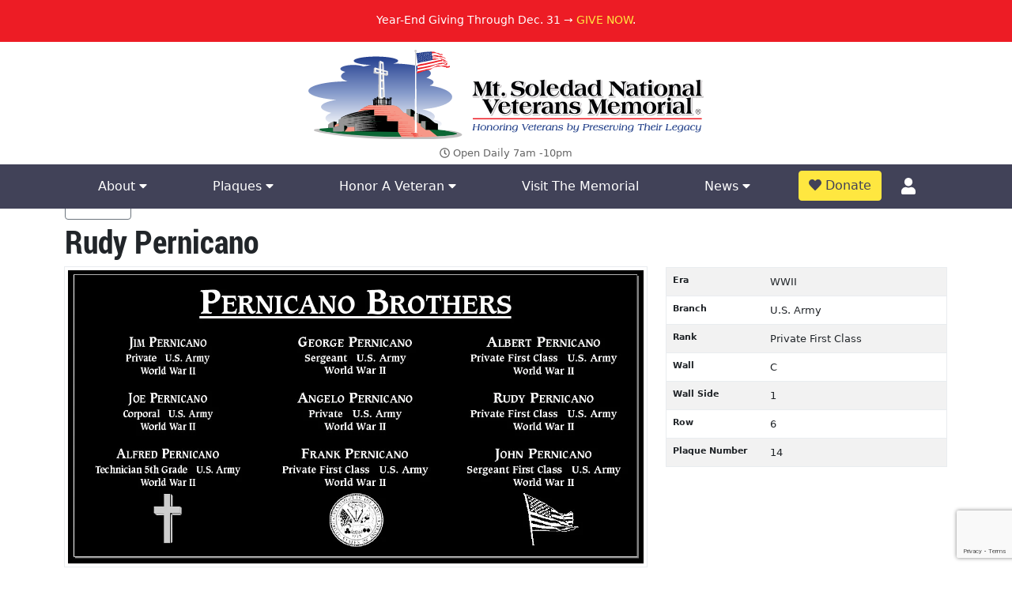

--- FILE ---
content_type: text/html; charset=UTF-8
request_url: https://soledadmemorial.org/plaques/private-first-class-rudy-pernicano/
body_size: 7952
content:

<!doctype html>
<html lang="en">
  <head>
	<!-- Google Tag Manager -->
<script defer async>(function(w,d,s,l,i){w[l]=w[l]||[];w[l].push({'gtm.start':
new Date().getTime(),event:'gtm.js'});var f=d.getElementsByTagName(s)[0],
j=d.createElement(s),dl=l!='dataLayer'?'&l='+l:'';j.async=true;j.src=
'https://www.googletagmanager.com/gtm.js?id='+i+dl;f.parentNode.insertBefore(j,f);
})(window,document,'script','dataLayer','GTM-MWT3HCC');</script>
<!-- End Google Tag Manager -->
    <meta charset="utf-8">
    <meta name="viewport" content="width=device-width, initial-scale=1.0"> 
    <link rel="apple-touch-icon" sizes="180x180" href="/apple-touch-icon.png">
    <link rel="icon" type="image/png" sizes="32x32" href="/favicon-32x32.png">
    <link rel="icon" type="image/png" sizes="16x16" href="/favicon-16x16.png">
    <link rel="manifest" href="/site.webmanifest">

    <meta name='robots' content='index, follow, max-image-preview:large, max-snippet:-1, max-video-preview:-1' />
	<style>img:is([sizes="auto" i], [sizes^="auto," i]) { contain-intrinsic-size: 3000px 1500px }</style>
	
	<!-- This site is optimized with the Yoast SEO plugin v25.3.1 - https://yoast.com/wordpress/plugins/seo/ -->
	<title>Private First Class Rudy Pernicano | Mt. Soledad Virtual Plaque</title>
	<meta name="description" content="Online plaque dedicated to Private First Class Rudy Pernicano. Mt. Soledad National Veterans Memorial." />
	<link rel="canonical" href="https://soledadmemorial.org/plaques/private-first-class-rudy-pernicano/" />
	<meta property="og:locale" content="en_US" />
	<meta property="og:type" content="article" />
	<meta property="og:title" content="Plaque Search - Mt Soledad Memorial" />
	<meta property="og:url" content="https://soledadmemorial.org/plaques/" />
	<meta property="og:site_name" content="Mt Soledad Memorial" />
	<meta property="article:modified_time" content="2024-02-13T22:11:11+00:00" />
	<meta name="twitter:card" content="summary_large_image" />
	<script type="application/ld+json" class="yoast-schema-graph">{"@context":"https://schema.org","@graph":[{"@type":"WebPage","@id":"https://soledadmemorial.org/plaques/","url":"https://soledadmemorial.org/plaques/","name":"Plaque Search - Mt Soledad Memorial","isPartOf":{"@id":"https://soledadmemorial.org/#website"},"datePublished":"2024-02-13T22:11:10+00:00","dateModified":"2024-02-13T22:11:11+00:00","breadcrumb":{"@id":"https://soledadmemorial.org/plaques/#breadcrumb"},"inLanguage":"en-US","potentialAction":[{"@type":"ReadAction","target":["https://soledadmemorial.org/plaques/"]}]},{"@type":"BreadcrumbList","@id":"https://soledadmemorial.org/plaques/#breadcrumb","itemListElement":[{"@type":"ListItem","position":1,"name":"Home","item":"https://soledadmemorial.org/"},{"@type":"ListItem","position":2,"name":"Plaque Search"}]},{"@type":"WebSite","@id":"https://soledadmemorial.org/#website","url":"https://soledadmemorial.org/","name":"Mt Soledad Memorial","description":"","publisher":{"@id":"https://soledadmemorial.org/#organization"},"potentialAction":[{"@type":"SearchAction","target":{"@type":"EntryPoint","urlTemplate":"https://soledadmemorial.org/?s={search_term_string}"},"query-input":{"@type":"PropertyValueSpecification","valueRequired":true,"valueName":"search_term_string"}}],"inLanguage":"en-US"},{"@type":"Organization","@id":"https://soledadmemorial.org/#organization","name":"Soledad National Veterans Memorial","url":"https://soledadmemorial.org/","logo":{"@type":"ImageObject","inLanguage":"en-US","@id":"https://soledadmemorial.org/#/schema/logo/image/","url":"https://soledadmemorial.org/wp-content/uploads/2020/04/soledad-memorial.jpg","contentUrl":"https://soledadmemorial.org/wp-content/uploads/2020/04/soledad-memorial.jpg","width":877,"height":541,"caption":"Soledad National Veterans Memorial"},"image":{"@id":"https://soledadmemorial.org/#/schema/logo/image/"}}]}</script>
	<!-- / Yoast SEO plugin. -->


<link rel='dns-prefetch' href='//www.google.com' />
<link rel='dns-prefetch' href='//cdn.datatables.net' />
<link rel='stylesheet' id='wp-block-library-css' href='https://soledadmemorial.org/wp-includes/css/dist/block-library/style.min.css?ver=6.8.3'  media='all' />
<style id='classic-theme-styles-inline-css' type='text/css'>
/*! This file is auto-generated */
.wp-block-button__link{color:#fff;background-color:#32373c;border-radius:9999px;box-shadow:none;text-decoration:none;padding:calc(.667em + 2px) calc(1.333em + 2px);font-size:1.125em}.wp-block-file__button{background:#32373c;color:#fff;text-decoration:none}
</style>
<style id='global-styles-inline-css' type='text/css'>
:root{--wp--preset--aspect-ratio--square: 1;--wp--preset--aspect-ratio--4-3: 4/3;--wp--preset--aspect-ratio--3-4: 3/4;--wp--preset--aspect-ratio--3-2: 3/2;--wp--preset--aspect-ratio--2-3: 2/3;--wp--preset--aspect-ratio--16-9: 16/9;--wp--preset--aspect-ratio--9-16: 9/16;--wp--preset--color--black: #000000;--wp--preset--color--cyan-bluish-gray: #abb8c3;--wp--preset--color--white: #ffffff;--wp--preset--color--pale-pink: #f78da7;--wp--preset--color--vivid-red: #cf2e2e;--wp--preset--color--luminous-vivid-orange: #ff6900;--wp--preset--color--luminous-vivid-amber: #fcb900;--wp--preset--color--light-green-cyan: #7bdcb5;--wp--preset--color--vivid-green-cyan: #00d084;--wp--preset--color--pale-cyan-blue: #8ed1fc;--wp--preset--color--vivid-cyan-blue: #0693e3;--wp--preset--color--vivid-purple: #9b51e0;--wp--preset--gradient--vivid-cyan-blue-to-vivid-purple: linear-gradient(135deg,rgba(6,147,227,1) 0%,rgb(155,81,224) 100%);--wp--preset--gradient--light-green-cyan-to-vivid-green-cyan: linear-gradient(135deg,rgb(122,220,180) 0%,rgb(0,208,130) 100%);--wp--preset--gradient--luminous-vivid-amber-to-luminous-vivid-orange: linear-gradient(135deg,rgba(252,185,0,1) 0%,rgba(255,105,0,1) 100%);--wp--preset--gradient--luminous-vivid-orange-to-vivid-red: linear-gradient(135deg,rgba(255,105,0,1) 0%,rgb(207,46,46) 100%);--wp--preset--gradient--very-light-gray-to-cyan-bluish-gray: linear-gradient(135deg,rgb(238,238,238) 0%,rgb(169,184,195) 100%);--wp--preset--gradient--cool-to-warm-spectrum: linear-gradient(135deg,rgb(74,234,220) 0%,rgb(151,120,209) 20%,rgb(207,42,186) 40%,rgb(238,44,130) 60%,rgb(251,105,98) 80%,rgb(254,248,76) 100%);--wp--preset--gradient--blush-light-purple: linear-gradient(135deg,rgb(255,206,236) 0%,rgb(152,150,240) 100%);--wp--preset--gradient--blush-bordeaux: linear-gradient(135deg,rgb(254,205,165) 0%,rgb(254,45,45) 50%,rgb(107,0,62) 100%);--wp--preset--gradient--luminous-dusk: linear-gradient(135deg,rgb(255,203,112) 0%,rgb(199,81,192) 50%,rgb(65,88,208) 100%);--wp--preset--gradient--pale-ocean: linear-gradient(135deg,rgb(255,245,203) 0%,rgb(182,227,212) 50%,rgb(51,167,181) 100%);--wp--preset--gradient--electric-grass: linear-gradient(135deg,rgb(202,248,128) 0%,rgb(113,206,126) 100%);--wp--preset--gradient--midnight: linear-gradient(135deg,rgb(2,3,129) 0%,rgb(40,116,252) 100%);--wp--preset--font-size--small: 13px;--wp--preset--font-size--medium: 20px;--wp--preset--font-size--large: 36px;--wp--preset--font-size--x-large: 42px;--wp--preset--spacing--20: 0.44rem;--wp--preset--spacing--30: 0.67rem;--wp--preset--spacing--40: 1rem;--wp--preset--spacing--50: 1.5rem;--wp--preset--spacing--60: 2.25rem;--wp--preset--spacing--70: 3.38rem;--wp--preset--spacing--80: 5.06rem;--wp--preset--shadow--natural: 6px 6px 9px rgba(0, 0, 0, 0.2);--wp--preset--shadow--deep: 12px 12px 50px rgba(0, 0, 0, 0.4);--wp--preset--shadow--sharp: 6px 6px 0px rgba(0, 0, 0, 0.2);--wp--preset--shadow--outlined: 6px 6px 0px -3px rgba(255, 255, 255, 1), 6px 6px rgba(0, 0, 0, 1);--wp--preset--shadow--crisp: 6px 6px 0px rgba(0, 0, 0, 1);}:where(.is-layout-flex){gap: 0.5em;}:where(.is-layout-grid){gap: 0.5em;}body .is-layout-flex{display: flex;}.is-layout-flex{flex-wrap: wrap;align-items: center;}.is-layout-flex > :is(*, div){margin: 0;}body .is-layout-grid{display: grid;}.is-layout-grid > :is(*, div){margin: 0;}:where(.wp-block-columns.is-layout-flex){gap: 2em;}:where(.wp-block-columns.is-layout-grid){gap: 2em;}:where(.wp-block-post-template.is-layout-flex){gap: 1.25em;}:where(.wp-block-post-template.is-layout-grid){gap: 1.25em;}.has-black-color{color: var(--wp--preset--color--black) !important;}.has-cyan-bluish-gray-color{color: var(--wp--preset--color--cyan-bluish-gray) !important;}.has-white-color{color: var(--wp--preset--color--white) !important;}.has-pale-pink-color{color: var(--wp--preset--color--pale-pink) !important;}.has-vivid-red-color{color: var(--wp--preset--color--vivid-red) !important;}.has-luminous-vivid-orange-color{color: var(--wp--preset--color--luminous-vivid-orange) !important;}.has-luminous-vivid-amber-color{color: var(--wp--preset--color--luminous-vivid-amber) !important;}.has-light-green-cyan-color{color: var(--wp--preset--color--light-green-cyan) !important;}.has-vivid-green-cyan-color{color: var(--wp--preset--color--vivid-green-cyan) !important;}.has-pale-cyan-blue-color{color: var(--wp--preset--color--pale-cyan-blue) !important;}.has-vivid-cyan-blue-color{color: var(--wp--preset--color--vivid-cyan-blue) !important;}.has-vivid-purple-color{color: var(--wp--preset--color--vivid-purple) !important;}.has-black-background-color{background-color: var(--wp--preset--color--black) !important;}.has-cyan-bluish-gray-background-color{background-color: var(--wp--preset--color--cyan-bluish-gray) !important;}.has-white-background-color{background-color: var(--wp--preset--color--white) !important;}.has-pale-pink-background-color{background-color: var(--wp--preset--color--pale-pink) !important;}.has-vivid-red-background-color{background-color: var(--wp--preset--color--vivid-red) !important;}.has-luminous-vivid-orange-background-color{background-color: var(--wp--preset--color--luminous-vivid-orange) !important;}.has-luminous-vivid-amber-background-color{background-color: var(--wp--preset--color--luminous-vivid-amber) !important;}.has-light-green-cyan-background-color{background-color: var(--wp--preset--color--light-green-cyan) !important;}.has-vivid-green-cyan-background-color{background-color: var(--wp--preset--color--vivid-green-cyan) !important;}.has-pale-cyan-blue-background-color{background-color: var(--wp--preset--color--pale-cyan-blue) !important;}.has-vivid-cyan-blue-background-color{background-color: var(--wp--preset--color--vivid-cyan-blue) !important;}.has-vivid-purple-background-color{background-color: var(--wp--preset--color--vivid-purple) !important;}.has-black-border-color{border-color: var(--wp--preset--color--black) !important;}.has-cyan-bluish-gray-border-color{border-color: var(--wp--preset--color--cyan-bluish-gray) !important;}.has-white-border-color{border-color: var(--wp--preset--color--white) !important;}.has-pale-pink-border-color{border-color: var(--wp--preset--color--pale-pink) !important;}.has-vivid-red-border-color{border-color: var(--wp--preset--color--vivid-red) !important;}.has-luminous-vivid-orange-border-color{border-color: var(--wp--preset--color--luminous-vivid-orange) !important;}.has-luminous-vivid-amber-border-color{border-color: var(--wp--preset--color--luminous-vivid-amber) !important;}.has-light-green-cyan-border-color{border-color: var(--wp--preset--color--light-green-cyan) !important;}.has-vivid-green-cyan-border-color{border-color: var(--wp--preset--color--vivid-green-cyan) !important;}.has-pale-cyan-blue-border-color{border-color: var(--wp--preset--color--pale-cyan-blue) !important;}.has-vivid-cyan-blue-border-color{border-color: var(--wp--preset--color--vivid-cyan-blue) !important;}.has-vivid-purple-border-color{border-color: var(--wp--preset--color--vivid-purple) !important;}.has-vivid-cyan-blue-to-vivid-purple-gradient-background{background: var(--wp--preset--gradient--vivid-cyan-blue-to-vivid-purple) !important;}.has-light-green-cyan-to-vivid-green-cyan-gradient-background{background: var(--wp--preset--gradient--light-green-cyan-to-vivid-green-cyan) !important;}.has-luminous-vivid-amber-to-luminous-vivid-orange-gradient-background{background: var(--wp--preset--gradient--luminous-vivid-amber-to-luminous-vivid-orange) !important;}.has-luminous-vivid-orange-to-vivid-red-gradient-background{background: var(--wp--preset--gradient--luminous-vivid-orange-to-vivid-red) !important;}.has-very-light-gray-to-cyan-bluish-gray-gradient-background{background: var(--wp--preset--gradient--very-light-gray-to-cyan-bluish-gray) !important;}.has-cool-to-warm-spectrum-gradient-background{background: var(--wp--preset--gradient--cool-to-warm-spectrum) !important;}.has-blush-light-purple-gradient-background{background: var(--wp--preset--gradient--blush-light-purple) !important;}.has-blush-bordeaux-gradient-background{background: var(--wp--preset--gradient--blush-bordeaux) !important;}.has-luminous-dusk-gradient-background{background: var(--wp--preset--gradient--luminous-dusk) !important;}.has-pale-ocean-gradient-background{background: var(--wp--preset--gradient--pale-ocean) !important;}.has-electric-grass-gradient-background{background: var(--wp--preset--gradient--electric-grass) !important;}.has-midnight-gradient-background{background: var(--wp--preset--gradient--midnight) !important;}.has-small-font-size{font-size: var(--wp--preset--font-size--small) !important;}.has-medium-font-size{font-size: var(--wp--preset--font-size--medium) !important;}.has-large-font-size{font-size: var(--wp--preset--font-size--large) !important;}.has-x-large-font-size{font-size: var(--wp--preset--font-size--x-large) !important;}
:where(.wp-block-post-template.is-layout-flex){gap: 1.25em;}:where(.wp-block-post-template.is-layout-grid){gap: 1.25em;}
:where(.wp-block-columns.is-layout-flex){gap: 2em;}:where(.wp-block-columns.is-layout-grid){gap: 2em;}
:root :where(.wp-block-pullquote){font-size: 1.5em;line-height: 1.6;}
</style>
<link rel='stylesheet' id='allow-webp-image-css' href='https://soledadmemorial.org/wp-content/plugins/allow-webp-image/public/css/allow-webp-image-public.css?ver=1.0.1'  media='all' />
<link rel='stylesheet' id='theme_css-css' href='https://soledadmemorial.org/wp-content/themes/mt-soledad-theme/style.css?ver=1730690491'  media='all' />
<link rel='stylesheet' id='smapp-css' href='https://soledadmemorial.org/app/assets/css/app.css?ver=1707862323'  media='all' />
<link rel='stylesheet' id='dtb-css' href='https://soledadmemorial.org/app/assets/vendor/datatables/dataTables.bootstrap5.min.css?ver=1.2.1'  media='all' />
<script  src="https://soledadmemorial.org/wp-includes/js/jquery/jquery.min.js?ver=3.7.1" id="jquery-core-js"></script>
<script  src="https://soledadmemorial.org/wp-includes/js/jquery/jquery-migrate.min.js?ver=3.4.1" id="jquery-migrate-js"></script>
<script  src="https://soledadmemorial.org/wp-content/plugins/allow-webp-image/public/js/allow-webp-image-public.js?ver=1.0.1" id="allow-webp-image-js"></script>
<script  src="https://www.google.com/recaptcha/api.js?render=6LchYHUlAAAAAPoz5IWcYT-AR6rxfqkBLFc0LErz" id="recaptcha2-js"></script>
<script  src="https://soledadmemorial.org/app/vendor/tinymce/tinymce/tinymce.min.js?ver=1.0" id="tmce-js"></script>
<link rel="https://api.w.org/" href="https://soledadmemorial.org/wp-json/" /><link rel="alternate" title="JSON" type="application/json" href="https://soledadmemorial.org/wp-json/wp/v2/pages/2068" /><link rel="EditURI" type="application/rsd+xml" title="RSD" href="https://soledadmemorial.org/xmlrpc.php?rsd" />
<meta name="generator" content="WordPress 6.8.3" />
<link rel='shortlink' href='https://soledadmemorial.org/?p=2068' />
<link rel="alternate" title="oEmbed (JSON)" type="application/json+oembed" href="https://soledadmemorial.org/wp-json/oembed/1.0/embed?url=https%3A%2F%2Fsoledadmemorial.org%2Fplaques%2F" />
<link rel="alternate" title="oEmbed (XML)" type="text/xml+oembed" href="https://soledadmemorial.org/wp-json/oembed/1.0/embed?url=https%3A%2F%2Fsoledadmemorial.org%2Fplaques%2F&#038;format=xml" />
		<style type="text/css" id="wp-custom-css">
			div#boardHero.webp {
background-image: url(/wp-content/uploads/2023/12/boardroom.webp);
}

@media (min-width:1400px)
div#boardHero {
height: 800px;
}

div#boardHero {
height: 500px;
min-height: 100%;
background-repeat: no-repeat;
background-size: cover;
background-position: bottom;
color: #fff;
text-shadow: 1px 1px 2px #333!important;
}
.rounded img {
	border-radius: 50%;
}
.rounded img:hover {
	border:3px solid red;  box-shadow: 0 0 10px #333;  -webkit-box-shadow: 0 0 20px #333;  -moz-box-shadow: 0 0 20px #333;  -o-box-shadow: 0 0 20px #333;  -ms-box-shadow: 0 0 20px #333;
}
.pointer {
	cursor: pointer;
}		</style>
		<style>#menu-main > li.nav-item.account-links.dropdown.text-center { margin-top:-26px;} div.logo a {width:100%; max-width:550px;}</style>
  </head>
  <body>

    <!-- Google Tag Manager (noscript) -->
<noscript><iframe src="https://www.googletagmanager.com/ns.html?id=GTM-MWT3HCC"
height="0" width="0" style="display:none;visibility:hidden"></iframe></noscript>
<!-- End Google Tag Manager (noscript) -->


    <div id="header">
<!--
    <div id="banner"><p class="text-center">Help Tell Their Story. <a href="https://soledadmemorial.org/membership/" title="Help Tell Their Story">Become A Member Today</a>.</p></div> 
-->
  <div id="banner"><p class="text-center">Year-End Giving Through Dec. 31 → <a href="https://soledadmemorial.org/end-of-year-giving/" title="Help Tell Their Story">GIVE NOW</a>.</p></div> 


      <div class="container hideLine">
        <div class="row flex">
          <div class="col-12 logo text-center">

      <a href="/"><img src="/wp-content/themes/mt-soledad-theme/assets/images/logo.svg" width="500"  alt="Mt. Soledad National Veterans Memorial Logo" class="img-fluid d-block mx-auto headerlogo"></a>

      <p id="hours" class="text-center"><i class="far fa-clock"></i> Open Daily 7am -10pm</p>
    </div>
   
      </div>
      </div>



      <nav class="navbar navbar-expand-md navbar-light bg-light">
          
       
              <div class="collapse navbar-collapse" id="navbarText">
                <div class="container">
                  <div class="col-12">
                <ul id="menu-main" class="navbar-nav nav-fill w-100"><li id="menu-item-346" class="nav-item menu-item menu-item-type-custom menu-item-object-custom menu-item-has-children menu-item-346 dropdown"><a title="About" class="nav-link " href="#" data-toggle="dropdown" aria-haspopup="true">About <span class="caret"></span></a>
<div class=''></div><ul role="menu" class="dropdown-menu subnav">
	<li id="menu-item-20" class="nav-item menu-item menu-item-type-post_type menu-item-object-page menu-item-20"><a title="History" class="dropdown-item" href="https://soledadmemorial.org/about/">History</a></li>
	<li id="menu-item-2300" class="nav-item menu-item menu-item-type-post_type menu-item-object-page menu-item-2300"><a title="Education" class="dropdown-item" href="https://soledadmemorial.org/education/">Education</a></li>
	<li id="menu-item-347" class="nav-item menu-item menu-item-type-post_type menu-item-object-page menu-item-347"><a title="Speakers Bureau" class="dropdown-item" href="https://soledadmemorial.org/speakers-bureau/">Speakers Bureau</a></li>
</ul>
</li>
<li id="menu-item-368" class="nav-item menu-item menu-item-type-custom menu-item-object-custom menu-item-has-children menu-item-368 dropdown"><a title="Plaques" class="nav-link " href="#" data-toggle="dropdown" aria-haspopup="true">Plaques <span class="caret"></span></a>
<div class=''></div><ul role="menu" class="dropdown-menu subnav">
	<li id="menu-item-23" class="nav-item menu-item menu-item-type-custom menu-item-object-custom menu-item-23"><a title="View Plaques" class="dropdown-item" href="/plaques/">View Plaques</a></li>
	<li id="menu-item-2153" class="nav-item menu-item menu-item-type-post_type menu-item-object-page menu-item-2153"><a title="Order A Plaque" class="dropdown-item" href="https://soledadmemorial.org/order-a-plaque/">Order A Plaque</a></li>
</ul>
</li>
<li id="menu-item-115" class="nav-item menu-item menu-item-type-custom menu-item-object-custom menu-item-has-children menu-item-115 dropdown"><a title="Honor A Veteran" class="nav-link " href="#" data-toggle="dropdown" aria-haspopup="true">Honor A Veteran <span class="caret"></span></a>
<div class=''></div><ul role="menu" class="dropdown-menu subnav">
	<li id="menu-item-2154" class="nav-item menu-item menu-item-type-post_type menu-item-object-page menu-item-2154"><a title="Donate A Plaque" class="dropdown-item" href="https://soledadmemorial.org/order-a-plaque/">Donate A Plaque</a></li>
	<li id="menu-item-1635" class="nav-item menu-item menu-item-type-post_type menu-item-object-page menu-item-1635"><a title="Honor Bricks" class="dropdown-item" href="https://soledadmemorial.org/honor-bricks/">Honor Bricks</a></li>
	<li id="menu-item-203" class="nav-item menu-item menu-item-type-post_type menu-item-object-page menu-item-203"><a title="Membership" class="dropdown-item" href="https://soledadmemorial.org/membership/">Membership</a></li>
	<li id="menu-item-110" class="nav-item menu-item menu-item-type-post_type menu-item-object-page menu-item-110"><a title="Volunteer" class="dropdown-item" href="https://soledadmemorial.org/volunteer/">Volunteer</a></li>
</ul>
</li>
<li id="menu-item-22" class="nav-item menu-item menu-item-type-post_type menu-item-object-page menu-item-22"><a title="Visit The Memorial" class="nav-link " href="https://soledadmemorial.org/visit-the-memorial/">Visit The Memorial</a></li>
<li id="menu-item-590" class="nav-item menu-item menu-item-type-custom menu-item-object-custom menu-item-has-children menu-item-590 dropdown"><a title="News" class="nav-link " href="#" data-toggle="dropdown" aria-haspopup="true">News <span class="caret"></span></a>
<div class=''></div><ul role="menu" class="dropdown-menu subnav">
	<li id="menu-item-1801" class="nav-item menu-item menu-item-type-post_type menu-item-object-page menu-item-1801"><a title="In The News" class="dropdown-item" href="https://soledadmemorial.org/in-the-news/">In The News</a></li>
	<li id="menu-item-19" class="nav-item menu-item menu-item-type-post_type menu-item-object-page menu-item-19"><a title="Blog" class="dropdown-item" href="https://soledadmemorial.org/news/">Blog</a></li>
	<li id="menu-item-594" class="nav-item menu-item menu-item-type-post_type menu-item-object-page menu-item-594"><a title="Video Archive" class="dropdown-item" href="https://soledadmemorial.org/video-archive/">Video Archive</a></li>
</ul>
</li>
<li><a id="requestButton" class="btn btn-primary" href="/donate/"><i class="fas fa-heart"></i> Donate</a></li><li class="nav-item account-links dropdown text-center">
			<a href="/account/" class="nav-link d-none d-md-flex justify-content-center align-items-center w-100 h-100" data-toggle="dropdown" aria-haspopup="true"><div class="icon"><span class="fas fa-user"></span></div></a>
			<div></div>
			<ul role="menu" class="dropdown-menu subnav"><li class="nav-item">
			<a class="dropdown-item" href="/account/login">Log In</a>
		  </li>
		  <li class="nav-item">
			<a class="dropdown-item" href="/account/register">Register</a>
		  </li></ul>
		</li><li class="x" data-toggle="collapse" data-target="#exCollapsingNavbar2"><a href="#"><span class="fas fa-times"></span></a></li></ul> 
                </div>
                 </div>
              </div>
           

      </nav>
    <div id="mobilebar">
      <a href="#" class="navbartoggle" data-toggle="collapse" data-target="#navbarText" aria-controls="navbarText" aria-expanded="false" aria-label="Toggle navigation"><i class="fas fa-bars"></i> Menu</a>
    
      
      <a id="directions" href="/visit-the-memorial/"><i class="fas fa-map-marker-alt"></i> Directions</a>

   
    </div>
    </div><!--header-->
<div class="spacer"></div>

<main class="container bodycopy plaque-view-single">
	<div class="row mb-1">
  <div class="col-sm-12 text-right">
    <a href="https://soledadmemorial.org/plaques/" class="btn btn-outline-secondary btn-small"><i class="fas fa-long-arrow-alt-left" aria-hidden="true"></i> Back</a>
     
  </div>
</div>

<h1>Rudy Pernicano</h1>
<div class="row mb-5">
  <div class="col-sm-12 col-lg-8">
          <img class="plaque-image img-fluid mb-sm-4 mb-lg-0" src="/app//uploads/1345/rudy-pernicano.webp" alt="Rudy Pernicano" /> 
      </div>
  <div class="col-sm-12 col-lg-4">
    <table class="table table-striped info-table">
      <tbody>
                <tr>
          <th>Era</th>
          <td>WWII</td>
        </tr>
                        <tr>
          <th>Branch</th>
          <td>U.S. Army</td>
        </tr>
                        <tr>
          <th>Rank</th>
          <td>Private First Class</td>
        </tr>
                                <tr>
          <th>Wall</th>
          <td>C</td>
        </tr>
        <tr>
          <th>Wall Side</th>
          <td>1</td>
        </tr>
                <tr>
          <th>Row</th>
          <td>6</td>
        </tr>
        <tr>
          <th>Plaque Number</th>
          <td>14</td>
        </tr>
      </tbody>
    </table>
  </div>
</div>
<hr>
<div class="panel with-nav-tabs panel-default mt-5 mb-5">
  <div class="panel-heading">
    <ul class="nav nav-tabs">
      <li class="nav-item"><a class="nav-link active" href="#biography" data-bs-toggle="tab" data-bs-target="#biography">Biography</a></li>
      <li class="nav-item"><a class="nav-link" href="#map" data-bs-toggle="tab" data-bs-target="#map">Plaque Wall Map</a></li>
    </ul>
  </div>
  <div class="panel-body">
    <div class="tab-content">
      <div id="biography" class="tab-pane fade show active">
        <p>Veteran</p>      </div>
      
      <div id="map" class="tab-pane fade">
        <h3 class="bootstrap-h3">Plaque Wall Map</h3>
                <img src="/app/uploads/plaque-locator-map-1721390642.webp" alt="Plaque wall map" class="img-fluid center" />
      </div>
    </div>
  </div>
</div>
<!--
<div class="plaque-map">
  <h3 class="bootstrap-h3">Plaque Wall Map</h3>
  <img src="/app/media/plaque_locator_map.jpg" alt="Plaque Locator" class="img-fluid center" />
</div>
--></main>
<footer>

<div class="container">
<div class="row">
    <div class="col-12">
      <hr />
      <h2 class="text-center">Connect With Us On Social</h2>
      <p id="footerSocial" class="text-center">
  <a href="https://www.facebook.com/1MSMA/"><span class="fab fa-facebook-square"></span></a>
   
  <a href="https://www.youtube.com/channel/UCyRLHrJMQS6uv5xLoY-m-gg"><span class="fab fa-youtube-square"></span></a>
  <a href="https://www.instagram.com/mtsoledadveteransmemorial/"><span class="fab fa-instagram"></span></a>
  
</p>
<hr />
  </div>
</div>
  </div>
  <div class="container">


    <div class="row paddingTop20 text-center">
      <div class="col-md-4">
                    <h3>Memorial Address</h3><div class="textwidget custom-html-widget"><p>6905 La Jolla Scenic Drive S. <br />
La Jolla, CA 92037<br />
<a href="https://www.google.com/maps/dir//Mt.+Soledad+National+Veterans+Memorial,+6905+La+Jolla+Scenic+Dr+S,+La+Jolla,+CA+92037/@32.8398193,-117.2468586,17z/data=!4m8!4m7!1m0!1m5!1m1!1s0x80dc016ac8ea7b67:0x91a4a3273756a94f!2m2!1d-117.2446699!2d32.8398148">Get Directions</a>
</p></div><h3>Mailing Address</h3><div class="textwidget custom-html-widget"><p>Mt. Soledad National Veterans Memorial<br />
9145 Chesapeake Drive<br />
San Diego, CA 92123<br />
858-384-2405 
</p></div>                      </div>
           <div class="col-md-4">
                    <h3>Quicklinks</h3><div class="textwidget custom-html-widget"><ul id="quicklinks">

<li><a href="https://soledadmemorial.org/volunteer/">Volunteer</a></li>
<li><a href="https://soledadmemorial.org/visit-the-memorial/">Visit The Memorial</a></li>
<li><a href="https://soledadmemorial.org/donate/">Make A Donation</a></li>
<li><a href="https://soledadmemorial.org/plaques/">View Plaques</a></li>
</ul></div>                      </div>
      <div class="col-md-4">
                    <h3>Stay Up To Date</h3><div class="textwidget custom-html-widget"><form class="contactform" id="newsletterForm">
  <div class="row">
    <div class="col-sm-12">
      <span class="fas fa-user"></span>
      <input type="text" name="name" placeholder="Name" class="form-control">
    </div>
    <div class="col-sm-12">
      <span class="fas fa-envelope"></span>
      <input type="text" name="email" placeholder="Email Address" class="form-control">
			<input type="hidden" name="newsletter" value="1">
      <br />
    </div>

    <div class="col-12"><input type="submit" value="Join Newsletter" class="btn btn-primary btn-green form-control"></div>
  </div>
</form>
<div id="newsletterFormCaptcha"></div>
</div>                      </div>
     


    </div>
    
  
  
      <div class="row grey">
        <div class="col-sm-12"><hr ></div>
        <div class="col-sm-12 copyright text-center">
                  </div>
        <div class="col-sm-12 termsOfService">
        <p><span class="makeMeSmaller"><a href="/privacy-policy/">Privacy Policy</a></span>
            
</p>
        </div>
      </div>
    
    
  </div>

   <div id="ajaxLoading">
    <svg xmlns="http://www.w3.org/2000/svg" xmlns:xlink="http://www.w3.org/1999/xlink" style="margin: auto; background: none; display: block; shape-rendering: auto;" width="200px" height="200px" viewBox="0 0 100 100" preserveAspectRatio="xMidYMid"><rect x="17.5" y="30" width="15" height="40" fill="#93dbe9"><animate attributeName="y" repeatCount="indefinite" dur="1s" calcMode="spline" keyTimes="0;0.5;1" values="18;30;30" keySplines="0 0.5 0.5 1;0 0.5 0.5 1" begin="-0.2s"></animate><animate attributeName="height" repeatCount="indefinite" dur="1s" calcMode="spline" keyTimes="0;0.5;1" values="64;40;40" keySplines="0 0.5 0.5 1;0 0.5 0.5 1" begin="-0.2s"></animate></rect><rect x="42.5" y="30" width="15" height="40" fill="#689cc5"><animate attributeName="y" repeatCount="indefinite" dur="1s" calcMode="spline" keyTimes="0;0.5;1" values="20.999999999999996;30;30" keySplines="0 0.5 0.5 1;0 0.5 0.5 1" begin="-0.1s"></animate><animate attributeName="height" repeatCount="indefinite" dur="1s" calcMode="spline" keyTimes="0;0.5;1" values="58.00000000000001;40;40" keySplines="0 0.5 0.5 1;0 0.5 0.5 1" begin="-0.1s"></animate></rect><rect x="67.5" y="30" width="15" height="40" fill="#5e6fa3"><animate attributeName="y" repeatCount="indefinite" dur="1s" calcMode="spline" keyTimes="0;0.5;1" values="20.999999999999996;30;30" keySplines="0 0.5 0.5 1;0 0.5 0.5 1"></animate><animate attributeName="height" repeatCount="indefinite" dur="1s" calcMode="spline" keyTimes="0;0.5;1" values="58.00000000000001;40;40" keySplines="0 0.5 0.5 1;0 0.5 0.5 1"></animate></rect></svg>
  </div>

</footer>
 <script type="speculationrules">
{"prefetch":[{"source":"document","where":{"and":[{"href_matches":"\/*"},{"not":{"href_matches":["\/wp-*.php","\/wp-admin\/*","\/wp-content\/uploads\/*","\/wp-content\/*","\/wp-content\/plugins\/*","\/wp-content\/themes\/mt-soledad-theme\/*","\/*\\?(.+)"]}},{"not":{"selector_matches":"a[rel~=\"nofollow\"]"}},{"not":{"selector_matches":".no-prefetch, .no-prefetch a"}}]},"eagerness":"conservative"}]}
</script>
<script  src="https://soledadmemorial.org/wp-content/themes/mt-soledad-theme/app082824.js?ver=1707353173" id="vendor-js"></script>
<script  id="smapp-js-before">
/* <![CDATA[ */
const PL_ROOT = "/app/"
/* ]]> */
</script>
<script  src="https://soledadmemorial.org/app/assets/js/app.js?ver=1753820348" id="smapp-js"></script>
<script  src="https://soledadmemorial.org/app/assets/vendor/datatables/jquery.dataTables.js?ver=1.2.1" id="dt-js"></script>
<script  src="https://soledadmemorial.org/app/assets/vendor/datatables/dataTables.bootstrap5.js?ver=1.2.1" id="dtb-js"></script>
<script  src="//cdn.datatables.net/plug-ins/1.13.1/sorting/natural.js?ver=1.2.1" id="dtn-js"></script>
<script  src="https://soledadmemorial.org/app/assets/js/plaqueSearch.js?ver=1715632274" id="plaqueSearch-js"></script>
<script defer src="https://static.cloudflareinsights.com/beacon.min.js/vcd15cbe7772f49c399c6a5babf22c1241717689176015" integrity="sha512-ZpsOmlRQV6y907TI0dKBHq9Md29nnaEIPlkf84rnaERnq6zvWvPUqr2ft8M1aS28oN72PdrCzSjY4U6VaAw1EQ==" data-cf-beacon='{"version":"2024.11.0","token":"e982179f028f4b41902b4dac2a96d58b","server_timing":{"name":{"cfCacheStatus":true,"cfEdge":true,"cfExtPri":true,"cfL4":true,"cfOrigin":true,"cfSpeedBrain":true},"location_startswith":null}}' crossorigin="anonymous"></script>
</body>
</html>






--- FILE ---
content_type: text/html; charset=utf-8
request_url: https://www.google.com/recaptcha/api2/anchor?ar=1&k=6LchYHUlAAAAAPoz5IWcYT-AR6rxfqkBLFc0LErz&co=aHR0cHM6Ly9zb2xlZGFkbWVtb3JpYWwub3JnOjQ0Mw..&hl=en&v=N67nZn4AqZkNcbeMu4prBgzg&size=invisible&anchor-ms=20000&execute-ms=30000&cb=d8ii0lmohlqe
body_size: 48542
content:
<!DOCTYPE HTML><html dir="ltr" lang="en"><head><meta http-equiv="Content-Type" content="text/html; charset=UTF-8">
<meta http-equiv="X-UA-Compatible" content="IE=edge">
<title>reCAPTCHA</title>
<style type="text/css">
/* cyrillic-ext */
@font-face {
  font-family: 'Roboto';
  font-style: normal;
  font-weight: 400;
  font-stretch: 100%;
  src: url(//fonts.gstatic.com/s/roboto/v48/KFO7CnqEu92Fr1ME7kSn66aGLdTylUAMa3GUBHMdazTgWw.woff2) format('woff2');
  unicode-range: U+0460-052F, U+1C80-1C8A, U+20B4, U+2DE0-2DFF, U+A640-A69F, U+FE2E-FE2F;
}
/* cyrillic */
@font-face {
  font-family: 'Roboto';
  font-style: normal;
  font-weight: 400;
  font-stretch: 100%;
  src: url(//fonts.gstatic.com/s/roboto/v48/KFO7CnqEu92Fr1ME7kSn66aGLdTylUAMa3iUBHMdazTgWw.woff2) format('woff2');
  unicode-range: U+0301, U+0400-045F, U+0490-0491, U+04B0-04B1, U+2116;
}
/* greek-ext */
@font-face {
  font-family: 'Roboto';
  font-style: normal;
  font-weight: 400;
  font-stretch: 100%;
  src: url(//fonts.gstatic.com/s/roboto/v48/KFO7CnqEu92Fr1ME7kSn66aGLdTylUAMa3CUBHMdazTgWw.woff2) format('woff2');
  unicode-range: U+1F00-1FFF;
}
/* greek */
@font-face {
  font-family: 'Roboto';
  font-style: normal;
  font-weight: 400;
  font-stretch: 100%;
  src: url(//fonts.gstatic.com/s/roboto/v48/KFO7CnqEu92Fr1ME7kSn66aGLdTylUAMa3-UBHMdazTgWw.woff2) format('woff2');
  unicode-range: U+0370-0377, U+037A-037F, U+0384-038A, U+038C, U+038E-03A1, U+03A3-03FF;
}
/* math */
@font-face {
  font-family: 'Roboto';
  font-style: normal;
  font-weight: 400;
  font-stretch: 100%;
  src: url(//fonts.gstatic.com/s/roboto/v48/KFO7CnqEu92Fr1ME7kSn66aGLdTylUAMawCUBHMdazTgWw.woff2) format('woff2');
  unicode-range: U+0302-0303, U+0305, U+0307-0308, U+0310, U+0312, U+0315, U+031A, U+0326-0327, U+032C, U+032F-0330, U+0332-0333, U+0338, U+033A, U+0346, U+034D, U+0391-03A1, U+03A3-03A9, U+03B1-03C9, U+03D1, U+03D5-03D6, U+03F0-03F1, U+03F4-03F5, U+2016-2017, U+2034-2038, U+203C, U+2040, U+2043, U+2047, U+2050, U+2057, U+205F, U+2070-2071, U+2074-208E, U+2090-209C, U+20D0-20DC, U+20E1, U+20E5-20EF, U+2100-2112, U+2114-2115, U+2117-2121, U+2123-214F, U+2190, U+2192, U+2194-21AE, U+21B0-21E5, U+21F1-21F2, U+21F4-2211, U+2213-2214, U+2216-22FF, U+2308-230B, U+2310, U+2319, U+231C-2321, U+2336-237A, U+237C, U+2395, U+239B-23B7, U+23D0, U+23DC-23E1, U+2474-2475, U+25AF, U+25B3, U+25B7, U+25BD, U+25C1, U+25CA, U+25CC, U+25FB, U+266D-266F, U+27C0-27FF, U+2900-2AFF, U+2B0E-2B11, U+2B30-2B4C, U+2BFE, U+3030, U+FF5B, U+FF5D, U+1D400-1D7FF, U+1EE00-1EEFF;
}
/* symbols */
@font-face {
  font-family: 'Roboto';
  font-style: normal;
  font-weight: 400;
  font-stretch: 100%;
  src: url(//fonts.gstatic.com/s/roboto/v48/KFO7CnqEu92Fr1ME7kSn66aGLdTylUAMaxKUBHMdazTgWw.woff2) format('woff2');
  unicode-range: U+0001-000C, U+000E-001F, U+007F-009F, U+20DD-20E0, U+20E2-20E4, U+2150-218F, U+2190, U+2192, U+2194-2199, U+21AF, U+21E6-21F0, U+21F3, U+2218-2219, U+2299, U+22C4-22C6, U+2300-243F, U+2440-244A, U+2460-24FF, U+25A0-27BF, U+2800-28FF, U+2921-2922, U+2981, U+29BF, U+29EB, U+2B00-2BFF, U+4DC0-4DFF, U+FFF9-FFFB, U+10140-1018E, U+10190-1019C, U+101A0, U+101D0-101FD, U+102E0-102FB, U+10E60-10E7E, U+1D2C0-1D2D3, U+1D2E0-1D37F, U+1F000-1F0FF, U+1F100-1F1AD, U+1F1E6-1F1FF, U+1F30D-1F30F, U+1F315, U+1F31C, U+1F31E, U+1F320-1F32C, U+1F336, U+1F378, U+1F37D, U+1F382, U+1F393-1F39F, U+1F3A7-1F3A8, U+1F3AC-1F3AF, U+1F3C2, U+1F3C4-1F3C6, U+1F3CA-1F3CE, U+1F3D4-1F3E0, U+1F3ED, U+1F3F1-1F3F3, U+1F3F5-1F3F7, U+1F408, U+1F415, U+1F41F, U+1F426, U+1F43F, U+1F441-1F442, U+1F444, U+1F446-1F449, U+1F44C-1F44E, U+1F453, U+1F46A, U+1F47D, U+1F4A3, U+1F4B0, U+1F4B3, U+1F4B9, U+1F4BB, U+1F4BF, U+1F4C8-1F4CB, U+1F4D6, U+1F4DA, U+1F4DF, U+1F4E3-1F4E6, U+1F4EA-1F4ED, U+1F4F7, U+1F4F9-1F4FB, U+1F4FD-1F4FE, U+1F503, U+1F507-1F50B, U+1F50D, U+1F512-1F513, U+1F53E-1F54A, U+1F54F-1F5FA, U+1F610, U+1F650-1F67F, U+1F687, U+1F68D, U+1F691, U+1F694, U+1F698, U+1F6AD, U+1F6B2, U+1F6B9-1F6BA, U+1F6BC, U+1F6C6-1F6CF, U+1F6D3-1F6D7, U+1F6E0-1F6EA, U+1F6F0-1F6F3, U+1F6F7-1F6FC, U+1F700-1F7FF, U+1F800-1F80B, U+1F810-1F847, U+1F850-1F859, U+1F860-1F887, U+1F890-1F8AD, U+1F8B0-1F8BB, U+1F8C0-1F8C1, U+1F900-1F90B, U+1F93B, U+1F946, U+1F984, U+1F996, U+1F9E9, U+1FA00-1FA6F, U+1FA70-1FA7C, U+1FA80-1FA89, U+1FA8F-1FAC6, U+1FACE-1FADC, U+1FADF-1FAE9, U+1FAF0-1FAF8, U+1FB00-1FBFF;
}
/* vietnamese */
@font-face {
  font-family: 'Roboto';
  font-style: normal;
  font-weight: 400;
  font-stretch: 100%;
  src: url(//fonts.gstatic.com/s/roboto/v48/KFO7CnqEu92Fr1ME7kSn66aGLdTylUAMa3OUBHMdazTgWw.woff2) format('woff2');
  unicode-range: U+0102-0103, U+0110-0111, U+0128-0129, U+0168-0169, U+01A0-01A1, U+01AF-01B0, U+0300-0301, U+0303-0304, U+0308-0309, U+0323, U+0329, U+1EA0-1EF9, U+20AB;
}
/* latin-ext */
@font-face {
  font-family: 'Roboto';
  font-style: normal;
  font-weight: 400;
  font-stretch: 100%;
  src: url(//fonts.gstatic.com/s/roboto/v48/KFO7CnqEu92Fr1ME7kSn66aGLdTylUAMa3KUBHMdazTgWw.woff2) format('woff2');
  unicode-range: U+0100-02BA, U+02BD-02C5, U+02C7-02CC, U+02CE-02D7, U+02DD-02FF, U+0304, U+0308, U+0329, U+1D00-1DBF, U+1E00-1E9F, U+1EF2-1EFF, U+2020, U+20A0-20AB, U+20AD-20C0, U+2113, U+2C60-2C7F, U+A720-A7FF;
}
/* latin */
@font-face {
  font-family: 'Roboto';
  font-style: normal;
  font-weight: 400;
  font-stretch: 100%;
  src: url(//fonts.gstatic.com/s/roboto/v48/KFO7CnqEu92Fr1ME7kSn66aGLdTylUAMa3yUBHMdazQ.woff2) format('woff2');
  unicode-range: U+0000-00FF, U+0131, U+0152-0153, U+02BB-02BC, U+02C6, U+02DA, U+02DC, U+0304, U+0308, U+0329, U+2000-206F, U+20AC, U+2122, U+2191, U+2193, U+2212, U+2215, U+FEFF, U+FFFD;
}
/* cyrillic-ext */
@font-face {
  font-family: 'Roboto';
  font-style: normal;
  font-weight: 500;
  font-stretch: 100%;
  src: url(//fonts.gstatic.com/s/roboto/v48/KFO7CnqEu92Fr1ME7kSn66aGLdTylUAMa3GUBHMdazTgWw.woff2) format('woff2');
  unicode-range: U+0460-052F, U+1C80-1C8A, U+20B4, U+2DE0-2DFF, U+A640-A69F, U+FE2E-FE2F;
}
/* cyrillic */
@font-face {
  font-family: 'Roboto';
  font-style: normal;
  font-weight: 500;
  font-stretch: 100%;
  src: url(//fonts.gstatic.com/s/roboto/v48/KFO7CnqEu92Fr1ME7kSn66aGLdTylUAMa3iUBHMdazTgWw.woff2) format('woff2');
  unicode-range: U+0301, U+0400-045F, U+0490-0491, U+04B0-04B1, U+2116;
}
/* greek-ext */
@font-face {
  font-family: 'Roboto';
  font-style: normal;
  font-weight: 500;
  font-stretch: 100%;
  src: url(//fonts.gstatic.com/s/roboto/v48/KFO7CnqEu92Fr1ME7kSn66aGLdTylUAMa3CUBHMdazTgWw.woff2) format('woff2');
  unicode-range: U+1F00-1FFF;
}
/* greek */
@font-face {
  font-family: 'Roboto';
  font-style: normal;
  font-weight: 500;
  font-stretch: 100%;
  src: url(//fonts.gstatic.com/s/roboto/v48/KFO7CnqEu92Fr1ME7kSn66aGLdTylUAMa3-UBHMdazTgWw.woff2) format('woff2');
  unicode-range: U+0370-0377, U+037A-037F, U+0384-038A, U+038C, U+038E-03A1, U+03A3-03FF;
}
/* math */
@font-face {
  font-family: 'Roboto';
  font-style: normal;
  font-weight: 500;
  font-stretch: 100%;
  src: url(//fonts.gstatic.com/s/roboto/v48/KFO7CnqEu92Fr1ME7kSn66aGLdTylUAMawCUBHMdazTgWw.woff2) format('woff2');
  unicode-range: U+0302-0303, U+0305, U+0307-0308, U+0310, U+0312, U+0315, U+031A, U+0326-0327, U+032C, U+032F-0330, U+0332-0333, U+0338, U+033A, U+0346, U+034D, U+0391-03A1, U+03A3-03A9, U+03B1-03C9, U+03D1, U+03D5-03D6, U+03F0-03F1, U+03F4-03F5, U+2016-2017, U+2034-2038, U+203C, U+2040, U+2043, U+2047, U+2050, U+2057, U+205F, U+2070-2071, U+2074-208E, U+2090-209C, U+20D0-20DC, U+20E1, U+20E5-20EF, U+2100-2112, U+2114-2115, U+2117-2121, U+2123-214F, U+2190, U+2192, U+2194-21AE, U+21B0-21E5, U+21F1-21F2, U+21F4-2211, U+2213-2214, U+2216-22FF, U+2308-230B, U+2310, U+2319, U+231C-2321, U+2336-237A, U+237C, U+2395, U+239B-23B7, U+23D0, U+23DC-23E1, U+2474-2475, U+25AF, U+25B3, U+25B7, U+25BD, U+25C1, U+25CA, U+25CC, U+25FB, U+266D-266F, U+27C0-27FF, U+2900-2AFF, U+2B0E-2B11, U+2B30-2B4C, U+2BFE, U+3030, U+FF5B, U+FF5D, U+1D400-1D7FF, U+1EE00-1EEFF;
}
/* symbols */
@font-face {
  font-family: 'Roboto';
  font-style: normal;
  font-weight: 500;
  font-stretch: 100%;
  src: url(//fonts.gstatic.com/s/roboto/v48/KFO7CnqEu92Fr1ME7kSn66aGLdTylUAMaxKUBHMdazTgWw.woff2) format('woff2');
  unicode-range: U+0001-000C, U+000E-001F, U+007F-009F, U+20DD-20E0, U+20E2-20E4, U+2150-218F, U+2190, U+2192, U+2194-2199, U+21AF, U+21E6-21F0, U+21F3, U+2218-2219, U+2299, U+22C4-22C6, U+2300-243F, U+2440-244A, U+2460-24FF, U+25A0-27BF, U+2800-28FF, U+2921-2922, U+2981, U+29BF, U+29EB, U+2B00-2BFF, U+4DC0-4DFF, U+FFF9-FFFB, U+10140-1018E, U+10190-1019C, U+101A0, U+101D0-101FD, U+102E0-102FB, U+10E60-10E7E, U+1D2C0-1D2D3, U+1D2E0-1D37F, U+1F000-1F0FF, U+1F100-1F1AD, U+1F1E6-1F1FF, U+1F30D-1F30F, U+1F315, U+1F31C, U+1F31E, U+1F320-1F32C, U+1F336, U+1F378, U+1F37D, U+1F382, U+1F393-1F39F, U+1F3A7-1F3A8, U+1F3AC-1F3AF, U+1F3C2, U+1F3C4-1F3C6, U+1F3CA-1F3CE, U+1F3D4-1F3E0, U+1F3ED, U+1F3F1-1F3F3, U+1F3F5-1F3F7, U+1F408, U+1F415, U+1F41F, U+1F426, U+1F43F, U+1F441-1F442, U+1F444, U+1F446-1F449, U+1F44C-1F44E, U+1F453, U+1F46A, U+1F47D, U+1F4A3, U+1F4B0, U+1F4B3, U+1F4B9, U+1F4BB, U+1F4BF, U+1F4C8-1F4CB, U+1F4D6, U+1F4DA, U+1F4DF, U+1F4E3-1F4E6, U+1F4EA-1F4ED, U+1F4F7, U+1F4F9-1F4FB, U+1F4FD-1F4FE, U+1F503, U+1F507-1F50B, U+1F50D, U+1F512-1F513, U+1F53E-1F54A, U+1F54F-1F5FA, U+1F610, U+1F650-1F67F, U+1F687, U+1F68D, U+1F691, U+1F694, U+1F698, U+1F6AD, U+1F6B2, U+1F6B9-1F6BA, U+1F6BC, U+1F6C6-1F6CF, U+1F6D3-1F6D7, U+1F6E0-1F6EA, U+1F6F0-1F6F3, U+1F6F7-1F6FC, U+1F700-1F7FF, U+1F800-1F80B, U+1F810-1F847, U+1F850-1F859, U+1F860-1F887, U+1F890-1F8AD, U+1F8B0-1F8BB, U+1F8C0-1F8C1, U+1F900-1F90B, U+1F93B, U+1F946, U+1F984, U+1F996, U+1F9E9, U+1FA00-1FA6F, U+1FA70-1FA7C, U+1FA80-1FA89, U+1FA8F-1FAC6, U+1FACE-1FADC, U+1FADF-1FAE9, U+1FAF0-1FAF8, U+1FB00-1FBFF;
}
/* vietnamese */
@font-face {
  font-family: 'Roboto';
  font-style: normal;
  font-weight: 500;
  font-stretch: 100%;
  src: url(//fonts.gstatic.com/s/roboto/v48/KFO7CnqEu92Fr1ME7kSn66aGLdTylUAMa3OUBHMdazTgWw.woff2) format('woff2');
  unicode-range: U+0102-0103, U+0110-0111, U+0128-0129, U+0168-0169, U+01A0-01A1, U+01AF-01B0, U+0300-0301, U+0303-0304, U+0308-0309, U+0323, U+0329, U+1EA0-1EF9, U+20AB;
}
/* latin-ext */
@font-face {
  font-family: 'Roboto';
  font-style: normal;
  font-weight: 500;
  font-stretch: 100%;
  src: url(//fonts.gstatic.com/s/roboto/v48/KFO7CnqEu92Fr1ME7kSn66aGLdTylUAMa3KUBHMdazTgWw.woff2) format('woff2');
  unicode-range: U+0100-02BA, U+02BD-02C5, U+02C7-02CC, U+02CE-02D7, U+02DD-02FF, U+0304, U+0308, U+0329, U+1D00-1DBF, U+1E00-1E9F, U+1EF2-1EFF, U+2020, U+20A0-20AB, U+20AD-20C0, U+2113, U+2C60-2C7F, U+A720-A7FF;
}
/* latin */
@font-face {
  font-family: 'Roboto';
  font-style: normal;
  font-weight: 500;
  font-stretch: 100%;
  src: url(//fonts.gstatic.com/s/roboto/v48/KFO7CnqEu92Fr1ME7kSn66aGLdTylUAMa3yUBHMdazQ.woff2) format('woff2');
  unicode-range: U+0000-00FF, U+0131, U+0152-0153, U+02BB-02BC, U+02C6, U+02DA, U+02DC, U+0304, U+0308, U+0329, U+2000-206F, U+20AC, U+2122, U+2191, U+2193, U+2212, U+2215, U+FEFF, U+FFFD;
}
/* cyrillic-ext */
@font-face {
  font-family: 'Roboto';
  font-style: normal;
  font-weight: 900;
  font-stretch: 100%;
  src: url(//fonts.gstatic.com/s/roboto/v48/KFO7CnqEu92Fr1ME7kSn66aGLdTylUAMa3GUBHMdazTgWw.woff2) format('woff2');
  unicode-range: U+0460-052F, U+1C80-1C8A, U+20B4, U+2DE0-2DFF, U+A640-A69F, U+FE2E-FE2F;
}
/* cyrillic */
@font-face {
  font-family: 'Roboto';
  font-style: normal;
  font-weight: 900;
  font-stretch: 100%;
  src: url(//fonts.gstatic.com/s/roboto/v48/KFO7CnqEu92Fr1ME7kSn66aGLdTylUAMa3iUBHMdazTgWw.woff2) format('woff2');
  unicode-range: U+0301, U+0400-045F, U+0490-0491, U+04B0-04B1, U+2116;
}
/* greek-ext */
@font-face {
  font-family: 'Roboto';
  font-style: normal;
  font-weight: 900;
  font-stretch: 100%;
  src: url(//fonts.gstatic.com/s/roboto/v48/KFO7CnqEu92Fr1ME7kSn66aGLdTylUAMa3CUBHMdazTgWw.woff2) format('woff2');
  unicode-range: U+1F00-1FFF;
}
/* greek */
@font-face {
  font-family: 'Roboto';
  font-style: normal;
  font-weight: 900;
  font-stretch: 100%;
  src: url(//fonts.gstatic.com/s/roboto/v48/KFO7CnqEu92Fr1ME7kSn66aGLdTylUAMa3-UBHMdazTgWw.woff2) format('woff2');
  unicode-range: U+0370-0377, U+037A-037F, U+0384-038A, U+038C, U+038E-03A1, U+03A3-03FF;
}
/* math */
@font-face {
  font-family: 'Roboto';
  font-style: normal;
  font-weight: 900;
  font-stretch: 100%;
  src: url(//fonts.gstatic.com/s/roboto/v48/KFO7CnqEu92Fr1ME7kSn66aGLdTylUAMawCUBHMdazTgWw.woff2) format('woff2');
  unicode-range: U+0302-0303, U+0305, U+0307-0308, U+0310, U+0312, U+0315, U+031A, U+0326-0327, U+032C, U+032F-0330, U+0332-0333, U+0338, U+033A, U+0346, U+034D, U+0391-03A1, U+03A3-03A9, U+03B1-03C9, U+03D1, U+03D5-03D6, U+03F0-03F1, U+03F4-03F5, U+2016-2017, U+2034-2038, U+203C, U+2040, U+2043, U+2047, U+2050, U+2057, U+205F, U+2070-2071, U+2074-208E, U+2090-209C, U+20D0-20DC, U+20E1, U+20E5-20EF, U+2100-2112, U+2114-2115, U+2117-2121, U+2123-214F, U+2190, U+2192, U+2194-21AE, U+21B0-21E5, U+21F1-21F2, U+21F4-2211, U+2213-2214, U+2216-22FF, U+2308-230B, U+2310, U+2319, U+231C-2321, U+2336-237A, U+237C, U+2395, U+239B-23B7, U+23D0, U+23DC-23E1, U+2474-2475, U+25AF, U+25B3, U+25B7, U+25BD, U+25C1, U+25CA, U+25CC, U+25FB, U+266D-266F, U+27C0-27FF, U+2900-2AFF, U+2B0E-2B11, U+2B30-2B4C, U+2BFE, U+3030, U+FF5B, U+FF5D, U+1D400-1D7FF, U+1EE00-1EEFF;
}
/* symbols */
@font-face {
  font-family: 'Roboto';
  font-style: normal;
  font-weight: 900;
  font-stretch: 100%;
  src: url(//fonts.gstatic.com/s/roboto/v48/KFO7CnqEu92Fr1ME7kSn66aGLdTylUAMaxKUBHMdazTgWw.woff2) format('woff2');
  unicode-range: U+0001-000C, U+000E-001F, U+007F-009F, U+20DD-20E0, U+20E2-20E4, U+2150-218F, U+2190, U+2192, U+2194-2199, U+21AF, U+21E6-21F0, U+21F3, U+2218-2219, U+2299, U+22C4-22C6, U+2300-243F, U+2440-244A, U+2460-24FF, U+25A0-27BF, U+2800-28FF, U+2921-2922, U+2981, U+29BF, U+29EB, U+2B00-2BFF, U+4DC0-4DFF, U+FFF9-FFFB, U+10140-1018E, U+10190-1019C, U+101A0, U+101D0-101FD, U+102E0-102FB, U+10E60-10E7E, U+1D2C0-1D2D3, U+1D2E0-1D37F, U+1F000-1F0FF, U+1F100-1F1AD, U+1F1E6-1F1FF, U+1F30D-1F30F, U+1F315, U+1F31C, U+1F31E, U+1F320-1F32C, U+1F336, U+1F378, U+1F37D, U+1F382, U+1F393-1F39F, U+1F3A7-1F3A8, U+1F3AC-1F3AF, U+1F3C2, U+1F3C4-1F3C6, U+1F3CA-1F3CE, U+1F3D4-1F3E0, U+1F3ED, U+1F3F1-1F3F3, U+1F3F5-1F3F7, U+1F408, U+1F415, U+1F41F, U+1F426, U+1F43F, U+1F441-1F442, U+1F444, U+1F446-1F449, U+1F44C-1F44E, U+1F453, U+1F46A, U+1F47D, U+1F4A3, U+1F4B0, U+1F4B3, U+1F4B9, U+1F4BB, U+1F4BF, U+1F4C8-1F4CB, U+1F4D6, U+1F4DA, U+1F4DF, U+1F4E3-1F4E6, U+1F4EA-1F4ED, U+1F4F7, U+1F4F9-1F4FB, U+1F4FD-1F4FE, U+1F503, U+1F507-1F50B, U+1F50D, U+1F512-1F513, U+1F53E-1F54A, U+1F54F-1F5FA, U+1F610, U+1F650-1F67F, U+1F687, U+1F68D, U+1F691, U+1F694, U+1F698, U+1F6AD, U+1F6B2, U+1F6B9-1F6BA, U+1F6BC, U+1F6C6-1F6CF, U+1F6D3-1F6D7, U+1F6E0-1F6EA, U+1F6F0-1F6F3, U+1F6F7-1F6FC, U+1F700-1F7FF, U+1F800-1F80B, U+1F810-1F847, U+1F850-1F859, U+1F860-1F887, U+1F890-1F8AD, U+1F8B0-1F8BB, U+1F8C0-1F8C1, U+1F900-1F90B, U+1F93B, U+1F946, U+1F984, U+1F996, U+1F9E9, U+1FA00-1FA6F, U+1FA70-1FA7C, U+1FA80-1FA89, U+1FA8F-1FAC6, U+1FACE-1FADC, U+1FADF-1FAE9, U+1FAF0-1FAF8, U+1FB00-1FBFF;
}
/* vietnamese */
@font-face {
  font-family: 'Roboto';
  font-style: normal;
  font-weight: 900;
  font-stretch: 100%;
  src: url(//fonts.gstatic.com/s/roboto/v48/KFO7CnqEu92Fr1ME7kSn66aGLdTylUAMa3OUBHMdazTgWw.woff2) format('woff2');
  unicode-range: U+0102-0103, U+0110-0111, U+0128-0129, U+0168-0169, U+01A0-01A1, U+01AF-01B0, U+0300-0301, U+0303-0304, U+0308-0309, U+0323, U+0329, U+1EA0-1EF9, U+20AB;
}
/* latin-ext */
@font-face {
  font-family: 'Roboto';
  font-style: normal;
  font-weight: 900;
  font-stretch: 100%;
  src: url(//fonts.gstatic.com/s/roboto/v48/KFO7CnqEu92Fr1ME7kSn66aGLdTylUAMa3KUBHMdazTgWw.woff2) format('woff2');
  unicode-range: U+0100-02BA, U+02BD-02C5, U+02C7-02CC, U+02CE-02D7, U+02DD-02FF, U+0304, U+0308, U+0329, U+1D00-1DBF, U+1E00-1E9F, U+1EF2-1EFF, U+2020, U+20A0-20AB, U+20AD-20C0, U+2113, U+2C60-2C7F, U+A720-A7FF;
}
/* latin */
@font-face {
  font-family: 'Roboto';
  font-style: normal;
  font-weight: 900;
  font-stretch: 100%;
  src: url(//fonts.gstatic.com/s/roboto/v48/KFO7CnqEu92Fr1ME7kSn66aGLdTylUAMa3yUBHMdazQ.woff2) format('woff2');
  unicode-range: U+0000-00FF, U+0131, U+0152-0153, U+02BB-02BC, U+02C6, U+02DA, U+02DC, U+0304, U+0308, U+0329, U+2000-206F, U+20AC, U+2122, U+2191, U+2193, U+2212, U+2215, U+FEFF, U+FFFD;
}

</style>
<link rel="stylesheet" type="text/css" href="https://www.gstatic.com/recaptcha/releases/N67nZn4AqZkNcbeMu4prBgzg/styles__ltr.css">
<script nonce="bl8nEUBjFUi27dDztA19-A" type="text/javascript">window['__recaptcha_api'] = 'https://www.google.com/recaptcha/api2/';</script>
<script type="text/javascript" src="https://www.gstatic.com/recaptcha/releases/N67nZn4AqZkNcbeMu4prBgzg/recaptcha__en.js" nonce="bl8nEUBjFUi27dDztA19-A">
      
    </script></head>
<body><div id="rc-anchor-alert" class="rc-anchor-alert"></div>
<input type="hidden" id="recaptcha-token" value="[base64]">
<script type="text/javascript" nonce="bl8nEUBjFUi27dDztA19-A">
      recaptcha.anchor.Main.init("[\x22ainput\x22,[\x22bgdata\x22,\x22\x22,\[base64]/[base64]/[base64]/ZyhXLGgpOnEoW04sMjEsbF0sVywwKSxoKSxmYWxzZSxmYWxzZSl9Y2F0Y2goayl7RygzNTgsVyk/[base64]/[base64]/[base64]/[base64]/[base64]/[base64]/[base64]/bmV3IEJbT10oRFswXSk6dz09Mj9uZXcgQltPXShEWzBdLERbMV0pOnc9PTM/bmV3IEJbT10oRFswXSxEWzFdLERbMl0pOnc9PTQ/[base64]/[base64]/[base64]/[base64]/[base64]\\u003d\x22,\[base64]\\u003d\x22,\[base64]/DrxA9RsOMTC4Ww6PCo8OGfsOFJHHCvMO/[base64]/w7gPw4DDmcOzw57CtVDCq8O5w7Q0Dx7DlMOYXjJ4AcKkw5Ulw7cNFxROwrEHwqJGeBrDmwMlLMKNG8OKQ8KZwo8pw5QSwpvDvUxoQGbDm0cfw4ljEyhqGsKfw6bDpzkJanPCnV/CsMOnF8O2w7DDo8O6UjAhBz9aUxXDlGXCjmHDmwkTw6tEw4ZIwotDXiEzP8K/Qwpkw6R6AjDChcKiIXbCosO0WMKrZMOUwqjCp8Kyw4Q6w5dDwoE0a8OiSMKBw73DoMO3wrwnCcKaw7JQwrXCtsOUIcOmwop2wqsecGNyChsjwp3CpcKTecK5w5Yww77DnMKOK8ONw4rCnR3CmTfDtx0qwpEmH8ODwrPDs8KAw6/DqBLDhgw/E8KMRwVKw63Dh8KvbMOxw5Zpw7JjwrXDiXbDhcOlH8Occ2JQwqZ+w78XR3kmwqxxw4LCjAc6w6lYYsOCwrnDncOkwp5OZ8O+QS51wp8lacOAw5PDhzjDnH0tCT1ZwrQFwp/DucKrw4PDg8KNw7TDt8KnZMOlwozDrkIQA8KSUcKxwpxYw5bDrMOrbFjDpcONHBXCusOffMOwBR9fw73CgiXDkEnDk8Kfw5/DisK1e0ZhLsOXw6B6SUF6wpvDpxwrccKaw6TCvsKyFWvDuyxteA3Cgg7DgMK3wpDCvzPCisKfw6fCglXCkDLDkEEzT8OSFH0wF2nDki9pYW4Mwo3CqcOkAHpqazfCi8OGwp8nDQYAVg/[base64]/DpsO/[base64]/GcKkQFoEPxJVd8Kfw44pw7dAw5PDtcOjFcOvwqEyw7zCsmNLw7NdacKQwqAha0A9w5ouTsOmw7lVP8KIwqDCrMKRw40Bwr0cwoRgdTgUKsOfwpY5AsOdwqnDoMKfw4VAIcKgNCgLwpY1c8K3w6zDqh8hwovDpXkOwoAAwp/Dt8Olw6DCrcKdw6XDoVZMwpbDsSMFLAbCuMKnw4A6EUJtUkzCigHCiXN/[base64]/Dn8OzKsObA8OTwrw+RHjDhsOWw77DhcK7A8KYwphaw6TDjG7ChS5kJnwvwr7DhMOLw5PCr8KhwpQUw7JCM8KNNnfCsMKQw6QcwpXCvUPCr2MUw5bDsnJheMKWw4/Cg2plwqI7A8KGw6pRDw17VAhoXsKWWycuesO/wrYabl5Hw7l4wofDksKddsOVw6DDpz3DmMKzL8KPwoQ9VcKnw4xvwpYJVsOnaMO1XknCnkTDrETCjcKfbsO6wrZ4UcKQw5EyZsONEMKCbQrDnsOmARbCvAPDhMK3eALCswpBwq0MwqzChcORAwDDscKsw75nwrzCsS/DvDTCr8KrPBAbU8OkZ8OrwqjDuMKUccOkawZMAytPwpDChETCuMOPwpjCnsOUUcKgKQrCrBllwp7CpMOCwqfCn8KfIjbDmHc2wpXCtcK3w4VzYhHCpSw2w45ewqTDvgRCJcOEYgrDtMOTwqQndBNSSsKRwrYhwo/CksOtwpUSwrPDp3MZw4R0CsO1csK2wrdIw7HDg8Kuwq3CvkgfAyPDpnxzEcKIw5fDgGJnC8K7EsKUwonDmGNUHxbDiMO/LzrCgTMnC8Kfw5PCmsKhfRDDvGPCnMKALMOwAmbDt8OGP8O3wpLDlzJzwpjCnsOqZcOTYcOowobCnDFWYz/[base64]/Cr8OVFsOXR39ZCMOfwrhQwozDvnHDh1UFw43CmsOVRMKUNGTDqHJCw4sMw6/DisKtVBnClFVbV8OZwqrCqMKGWMOew5rDu1/DvSFIc8KacnksXsKQbMOnwp8Fw4kdwrjCksK/w7rCu3c8wp/CsVJiUcK/wo8QNsKKMm4tbMOIw7/CjcOMw7bCvVrCsMKOwoPDn3TDuVDDiD3DgcKsL23Dom/CokvDmkB4wrctw5JgwpDDt2A8wqLCvSZiw5/DuE/CrRjCsTLDgcK2w44fw43DtcKnNBDCnXTDggJ1DWfCusKBwrjCuMObFsKCw6tkwpnDmWMLw4PCqyR4ZsKPwprCpMKONMOHwrkswo/DgMOncMKbwq/CugjCl8OOOSZOEABSw4DCtgDCvcKxwqFtw77Ci8K9wrbCj8K2w5AzFQw8wp4qwq12IC5UWsKgB1XChht5WsOTw6I1wrFNw4HCkxXCtcKEEnTDs8Kuw69Kw4spXcO2wp7CmVZrBcOWwoJoYl/[base64]/[base64]/[base64]/QhfDiWzCtyZSwptrwr8+IlYKCcKGPsOJO8OlXsOZQsOVwoLCtFfCncKAwr0JXMO8aMKkwq0mMMKNXcKrwqrDmUw+wqcydyPDpcKQb8O6KMODwosEw6fCocOZZztxecKFJsOeecKScgxRGMKgw4DCkj/[base64]/[base64]/CssO8wq1UEyFUBGEuTyvDsCBJBTYffydTwpx3w6ZsTMOlw7kyOzjDhMO+EcOgwqkAwp8Aw6bCo8K/PwZNamDCjkpcwqLDvx07w7HDsMO9asOtBjTDq8KFTX/DrHYDIh/DosOFwqspPcO7w5gPw5lDw6osw5HDo8KMJsOpwr4Lwr8TRcOvfMKBw6rDusO2HWlQworCi3QmLmB+TsKSMD5pwqLDg1jCmx0/[base64]/[base64]/ClV3DqV3DqMOaCSfDgRtrw5/CsivDucO1KXNfw7zCuMO9w4QBw4BtLF5zbxVTC8KIwqVmw5IJwrDDnyt2wqolwqphwq4/wqbCpsKYPcOhNXxABsKDwr53HcOAw7bDs8KkwoZFKsO/[base64]/DqMOPWsO7Ki3DuixDwrfCs8OZW19Fw5vDkmgHwpfCnVjDsMKzwpMmJ8KDwoJ1R8OwDhDDtC9gw4NWw7c/w7TClTjDsMKUJXPDpxPDhETDtgfCmEoewr9mb1rDvj/[base64]/DtsKSw4bCvClUw7XCocOSA8Kdw5TCpsOOwrUpSzQQI8OUVsOSHgwNw5YDDcOpwqnDnBAoIlnCmcK+wp11H8KSR3bDq8K6EXZ0wpVTw6jDiVLChHVWFRjCr8KPLMKiwrUJZBZcLQQGQ8KCw7oRGsOmMMKLaz1Hw6zDt8KuwqkKMDnCsjfCj8KSL3tRUcK0CznCkX/Cv01wUjMZw4vCqcK9wovChiDDisORwqtxJcKTw4jCvH3Ct8KTRcKsw4cXOMKcw6vDs0zDvirClcKuwqnCnhvDq8K2RMOnw7TCqkI+HcKowrVHbsKGfAFwX8KUw64lwqBmw4/DkF0qwobDnE5pQlUDFMKLLilHFnTCuX5jSx14PDQcShjDgD7DkxXCjCzClsK6LgTDpizDslVrwpTDgiEiwqErw57DslzDtE9Jf2HCgFIiwqTDhUzDu8O1aU7DkHZLwrJCamXClsKawq1jw73Ck1U2DBw/wr8facOgDnvCm8OIw7IOdsKEKsKRw74owo97wqBtw4PCgMK7cDfDux/[base64]/Ck8OVwoLCm8Kyw6fCsHjDt8OnwqvDtsOgwrPCn8ONGcKuXkA6GTzCt8O/w63DsTpkChxAOsONOAQXwprDtR3DssOUwqfDg8OHw7TCvT/DmR5Tw57CrRPClGc/w7vDj8KmZcKXwoHDj8Ogw6xNwpNiw7fDiF9kwpQBw7lVUcKfwrrCusOJHsKLwrvDljnCvMO6wpXCoMO1VnrCr8OPw61Fw5sCw58pw4Q7w5DDrlLChcKuwpPDgMKvw67DrMOBwq9Hw7rDk2fDuHcZwp/DiWvCncOELgJaWCfDoETCuFA/Gmtpw53Cm8KRwoHDhcKcMsOrBScMw7paw59Dw4rCo8Obw65TE8KgXUlnaMOkwqguw5gZTD16w4odDMO1w500wr/CusKcw500wofDqsOKZcOXMMKpYcKiw5/Dq8OcwrwhSzICaW4+EcOew67DpcK1wobCiMO/w5UEwpkVNkolWS/CngVBw4YKM8OnwpHCiwXDisKeQj3CiMKswq3CscKoK8KVw4/DrsOqw6/[base64]/[base64]/[base64]/Dr8OSGsOpDy5nwrHDh3TDhsK4DyfCqcKYRW4owrjDlH7DuF/Dt1Y/wqZHwqcsw5RjwrzChATCtwDDlgJxwr84w4Aow4vDjsORwozCrsOjAnXDk8O1SxRbw61bwrY5wopaw4UqK1V5w6fDjsOpw4nDg8KDwoVNV1JUwqBlexXCnMOpwqvClcKuwokrw7IuLnhLJCleNWJGwp1Iwq3CpcOBwo7ChCrCicKww7/DqF5/w75tw5Nuw7/DvQjDosK2w4/CksOpw7jCvw83Y8K4TsOfw7ENeMKfwp3Du8OUNMOLGsKawqjCrXo6w5d0w53DmcKdCsOcCiPCo8Okwpdpw5HDncOkw7nDlHkZw6nDnMOBwpEMw6zDnA1swpJyXMOUworCnMKLPwfDu8O2wpU8RsOwSMOQwpfDnU/DqSc3wq/Dj3Zhw6pcG8KZw70BG8K2bsOeA1Yyw4dXTMKdTsKMaMKSZcKAJcK+Tg4Qwr5uwrLDm8KZworCjcOaNsO9TsKsbcKTwrvDgjMTEsOwHsKnFMKowqkHw7XDqiXDmy1awr1PYH/Ch3ZQWxDCj8Kqw7kdwpAHUcOANMKiw5zCt8KiKFzCusKqX8OZZQMpIsOybwNcF8OHw6gMw6jDiz7DmyXDkypBEFkhRcKPwpLDrcKZJn/DpMKqe8O7D8OiwqjChih0dAxnwqHDicO9wohew7DDrmDDrgDCmw5HwrfCqmLDmCrDn2sEw4c2E3YawozDsi/ChcODw7/[base64]/CnMOmInbCl8KeTgnCjjzDmVTDnsOkw7vCrANowqh5eE9PSMKdAzLDlGMnQjfDmcK0wojDjMKeQT3DjsO3w5UtY8K1w7nDusKgw4XCpsKxUMOkwq4Jw6YPwpjDicKwwqbDh8OKwo/DqcKQw4jChk1oUizCn8OtG8KPGmM0wpdswrDDh8KnwpnDgW/Cr8OGwpLChA5iehAXbA/[base64]/Ck0nClB8aw6bCtsKRw4vCnXXDuj3DlsOSN8KEBkBkKcKUw4fDvcOGwoERw6zDp8O4XsOlw6xuwo4yfyfCm8Oww5NiczFAw4FHLzPDqALCrAHDhwx6w7lOYMKBw7/CoRwXwqd7akfDribDhcKAHVZNw60gSsOrwqEtVMKDw6AzGHXClU/DogRtwrvDpsKDw5Qsw59rFATDvMKAw7LDvRIUwrzCkSXDvcOxIGFsw7h1MMOGw7RVDMOQQ8K7XMOlwpXCtMK/wpUsJcKTw5MDJhnCsgAHZ3PDtxxbR8ObNMOuNAUqw49FwqHDtcOGAcOZw7/DncOsdsKzcMO+csK9wqrDmkjDgx8fYj4/wrPCq8KCNsK9w7jDm8KzfHIOTXtlO8OcHVbChcKrdVHCnWp3RcKGwrbDrsOdw4tnQMKMEcK3wrAWw7YdZRfCpMOww7XCicKybG4mw7Usw7zChMKabcK/[base64]/CqMKmwr7CtCjCrHsfQcK5YsKgEsOtb8K8GkHCnVQuOClsTWbDjB1DwozCi8K1fsK5w6sFfsOtAMKcJ8OAe21qQxpBEi7Dq3c8wr9wwrjDoEcpasOpw4nCpsO/McK9wo9qL35UMcK6wqDDhw/CvmjDl8OxSRwSwr0Dw4M0bsOpcm3CkcKUw6/CtxPClXxmw7HDrE/DpA7CvyESw6zDscK8w7oNw5EjOsKqNm/DqMOdAsOpw47DsDlPw5zDpsKlXx8kdsOXJV5KRsOjT0vDlcOOw6jDmGYTPgwLwpnChsKDw44zwrXDiH7Dsgolw4LDvRJwwoZVfz8kM03Cs8K0wozCp8O0w6xsGi/Cig1owrtXEcKVQcKzwr/CqiouLzHChWbDqisMw6kvwr3DjyR8QUF0HcKxw7lqw6RDwqonw5rDvA/CoxbCgMKTwpHDrh4PacKWwo3Du00tQMOYw47Ds8OIwqvDon3CnnxaUsOuO8KCE8Kww7TDvMKqNAFKwprCjcOEeX9wJMKfJhjClWYRwoxhXkxzfcOuaUvDik3Cl8K3BsOwdzPCp38GUsK0W8Kuw5zCr1Z3d8ODwp3Cq8O6w4TDsD1/w5JDK8OIw7wyLEPDpzh9G1xFw7sqwqBDZMOYGjJBKcKWbFbDqXxnfcO8wrkBwqXCqsODOcOXw7bDmsKnw6wZRAzDo8KEwqrCnzzCt1wlw5AOw7VUwqfDvnDCtMO0BMKmw6wYS8KaasK/woo4GsOGw4h0w4rDnMKrw4zCqC/DpXR8aMOfw4MmJhzCvMKNF8KscMKfSj0xDUrDpcOSCBQVTsOsW8OAw6h4HGzDiEROKABjw5hVw65gBMKxb8OKwqvDqgvDnAdvGirCuyfCpsK5XsK7JRM1w7ILRyzCgUxowqQww4fDq8OrPlTCrl7Dn8KWScKPdMONw4Isf8O4D8KrM2/DnjYfDcKQwpLCnwI1w5HCucO2RcKrSsKkOixVw49Bwr51wpIZfTUvV2bChQbCqsKyAgETw77CscOOwpbDhwtcwpYSwpXDgD/DkDAswrHCuMOlJsOMIMK3w7g2EcK5wr84wpHCi8KiRzQZW8O0DsKaw6/Cl2Qew7c0wq3CrUXDk0pndsK0w70zwqM1A1TDmMOWUQDDmERWesKtTnzDqFLCin7DhFBJZ8KKJMKXw53DgMKWw7vCu8KgasKNw4LCqGPDtDrDugF4w6FUw6x6wodTKMKEw4nDsMO/KsKewp7CqSPDpcKTdsOcwrDCosO8w5/ChcOGw7tVwpAhw7JVWwzCsjrDnWglfMKKXsKsb8Kgw73DggQ/w7hxOUnCvAICwpMGNwrDnsK0wrnDqcKDwqLDgg5NwrjCjsOBGsOWwox1w4IKGsKxw75KPMK3wqLDpwTCncKOw5rCsQ4pNcKwwohRYy3DnsKJCnTDhMOWFkhAcSjDpWLCsmxIwqULe8KlasOHw7XCtcKxGg/[base64]/CtDdpV8OmecKewo3DncK/f8KAKcOTU3tvw6LCscKVwpvDvMK5ICTDpsOrw5J1L8K0w7jDqsKnw6NWDlfCh8KUEwZhVhPDrMOww5DCk8OtR0k0cMKaAsKWwpsJwqlCZUXDkcKwwrAiwovCvV/DmFvCrcKRYMK4TTcfJsKDw517wqjCgyjCkcOpI8O4RQTCkcKpZsKnwo4tARswN2l2bsO2eUzCkMOIYMO2w7jDrMOXFsOew6BdwonCmMKiw4Q7w5MjIsOZLgpZw7BHBsOLw61UwqUvwozDqcK6wrvCql7ClMKOQ8K7Mld5KFkoRMKSX8KnwokEw5fDocKYwq7CvcKRw6/[base64]/DuE7Cs8Oew5wjYSXCsEbCg31GwrkcI8KCeMO0wpxIDEQlcsOSwqJTI8KrbQLDgCTCuhgDFxcUOsK9wqtQUcKsw79rwqluw7fCigpywqZ/WwHDgsONesKNG1/DnExpBkPCqEjDmcOpDMOOC2dXQH3Du8K4w5DDjX7DgxprwqTCon7Cs8KSw6jDhcOlF8OewpnCssKkTwoNPsK0woPDskN3w67DqGjDhcKEBxrDgGhLXUE3w57Cu0jCrMKYwp/Dk0VUwo8iw4xBwqg6eXjDggnDp8Kww6XDqsKzYsO+QWpIUzHDosK9JxTDmXkmwqnCly1rw7g2IVpKQglBwrvCuMKkKwliwr3CumVYw7IpwpvCgsOzeinDjcKawoPCjnDDvzB3w7DDg8K2JMKDwr/Ck8O1w4xywoZNNcOlT8KOecOpwoHCgMKhw5HDqkbCgxLDksO1QsKQw7PCqMKJfsOEwrkDYjPCn0TDiDsPwqzCuyxjwqzDhsOiBsOrKMOiGCXDpWrCqcO/MsO2wpRtw77CusKIwq7DiQw3XsOmUVnDhVbCvV7CmETDhnVjwoceB8K/w7DDncK8wrhmTk3DvXEaNxzDpcOQZMKAVg1Dw5kgXsO+McOnw4zCksKzKhLDksOxwonDlTp5wrjCh8OFCMOCCcKfFjLDt8KuZcOBSlcmw60wwp3CrcOXG8OBEMOFwonCjCXCpXVZwqXDthjCqDhGwq3DuwYCw4QJbSc3w5A5w4lvAU/Dqx/Cl8Kzw4zChTjCrcKGNMK2C3ZhT8KuYMO4w6XDozjCq8KPCMKGd2HCrsO/[base64]/CqcO9XG0Qw7LDvksuFsKQwr7Do8OjV8OTHsKTwpbDjwxvMyvClgDCqcO3w6XDkVfCqsKSKB3CncKow6gIYXfCq1nDoSPDugjCr3IxwrDDqjl+SGAKbcKqRgYUWibCksKXeHkVWMOkKMO+wqVcw6ZSXsKoZG48w7fCssKtOR/DtMKRccKyw4d7woYYWgtYwo7CuzXDvUFkw68Bw7MNJsOXwrdnbW3CsMKHYl4QwobDt8KJw7HDtcOrwrbDlmPDmB7CnG/Dui7DosKFWEjCgi8wPsKdw7VYw5bDhm/[base64]/[base64]/[base64]/[base64]/DmSh9AMORY8Obw4U1PsOLw6fCvMKdOsOZCHZ5KxwsE8KGScK1wqdjOWnCtsO2wq8OMT4iw6J2SwDCokbDu1Jiw6HDtsKcLivCs3EVe8KyO8O/woPCiRB9w4wUw5jCtwo7PsOEwpDDnMOdwrfDrsOgw69wP8Kww5lFwqjDiRJ/[base64]/[base64]/DrcKJU8KcwqU3wobCpMKTYMObY8K9wqQ8dFLCpw9yJsKHUsOyNsKcwpwdAmzCm8OdbcKyw6DDt8OBwrcUJRIrwpnClMKDKsOOwoghOGnDnBvCpMO5V8KtJCUsw4/Dn8KEw5kjbcOZwpR7HcOLwpIQLcO5w6caXMK1fmkQwpVJwpjCr8KAw53Dh8KHecO2w5rCpk1DwqbCuVrDpcOJXsOuJMKewpc1J8OjD8OVwqpzV8OAw4/CqsK/WRR9w69iI8KVwopDw4siw67DjhDCg2jDucKRwrzCp8KSwrfChD7CvsKZw7XCl8OLcMOlYUQpCGljFnbDhEQnw4/CvVLDvcOWdi1dasOdTC/DqzvCv0zDgsOgHMOaWxnDqsKqRTzCh8OQOMOdSV7Cp0TDiinDsh9EY8K6wo1Uw7fCn8Ozw6vCnU/[base64]/Cl3B4GcKRFEhaeAzChcOxwqQUwpPCtsKWP3DClTNACsO4w5oDw7wTwo85wq/Dv8KTf2XDv8KbwrHDoU3Cg8O/XMOrwrx3w77Dnl7CnsKuB8Kzb1RBLcK8wojDuU9NScKBXcOLwqtUG8O2KDQeMsOWAsOtw5LDkBtDM20iw5zDq8KZT3bCgsKEw6fDtDDCsVjDlxHCuhI6woPCucK6w6nDtQE4IUF1wrZYSMKNwoAMwpPDpRrDkg7DhXJ0STjCmsO0w5fDs8OBSDHDvFLDhn/Ct3HCncKiRsKkE8KuwqoXGsOfw5d6QsOuwop1b8K0w5dqQi5zTk/CnsOEPjDCoSbDr2DDuALDvUR3dsKFahcxw6LDpsKvw79zwrZSG8ORZSrDtALCv8O3w4ZDXQDDosO+wpYhM8OjwqLDgMKDQ8OkwqbCng4KwrTDimZ8IsO/wq7CmMOJJ8OLLMOQw5NaXMKYw5J7WcOlwqHDpRjChcKeB3PCksKTYsOQH8Oaw7zDvMOsKADDn8O6wrjCi8OqcsKwwoXDksOdw4tZwpA8ST9ew4Fgan0+eg/DkWbDjsOUR8KcYMO2woQbGcOBE8ONw7QqwqnDj8K+w7PDt1HDsMOEaMO3Pz1EOgTDt8ORQ8OCwrzDjMKYwrBaw4jDqB5nDmzCsQgQGEFRFQpCw443S8KmwpBpDlzCiTHDlsKHwrkNwr9wFsK6KUPDgy4tasK0XEAFw5TCgsKTWsK+Q1Niw5lKGW/Cj8OFSBLDuRcRwqnCjMOYwrcGw7fDrMOEYcO1MnbDn0fCqsOaw53CtWwzwpLDtsOww5TDlBQBw7Zfw7UHAsKbI8Kzw5vDjW1Ewok7wrPDhHQtworDq8OXfAzDv8O+GcOtPQg8AV3CvStEwpjCosK/[base64]/EcOYVMKXK2FNw6cGeD3CnF7CpMOLwovDpcOmwplIJ1/DmMOEDWXDuQRsKl5aGsKAGMKYUMK/w4vCoxbDm8OFw5DDknhADh5ZwrvDucKCBcKqRMO5w7tkw5vCh8KBIsOkwp4CwpDDnj5BBwJfwp7Dt04FMcOrw4Quw4HDnsOzLgIBfcKIHHbCqmLDqMKwDsKXIkTCgsKOwpjDmxLCncKzcgUKw451Xz/CsWNbwppuK8OawqZ/DcK/c2XClkJowpw4wrrCgT8rwpkPBcKaTBPDpVTCgE4Mfkp/[base64]/dsOqHwNYwofDoi3CjV3DiXPDhwjCq8KhJnpYwokGwp7CtxvDisKrw6YMwpY2OMO9woPCj8OFwovCqmEIwr/Du8K+CS4nw57CuwhvN1FLw6TDjBEdFTXCnxjCmTDCocOqwq/CljTDpyfDuMKiCG8IwqXDi8KZwqXDjMOxOcOCwqkzanrDkjc0w5vDig4YS8KIbMK6UgjCvMOxIMOeScKNwppgw6/CnV/[base64]/DrcKkw6LCpMOawofCliLDhFvCi8Oew47DocO2woUDw7R2PcORwrkMwrxRY8O7wrMeQsKyw69DO8OBwpU9w4RMw5zDjwLCq0TDoG3Cv8O6asOHw7VYw6/Dg8OQAsKfHRAoVsKHWy4qVsOCYcKOTsO9MsOYwq7CuETDsMKzw7fCjAbDpyN7VDPClyUJw5Qww6g3w5zDlSTDsg/DnMK/CsOCwoZlwozDl8Omw7fDj2VObsKeM8KDw7rCpcOjCUFvY3XCpGwCwrnCo2Few5DCuFDConUKw4V1JRLCjcO6wrYFw5HDiRhJMsKEHsKJMMKkXxNEDcKJV8Ofw5ZBHAfDk0zCo8KASV10PidqwpEBdsKgwrw+w7DCi3oaw7XDiAHDisOqw6fDmVnDjDPDhTl/wrrDo2o3W8OaOgLDljLDqMKPw640FDl4w5AKOcOtNsKdIUonMz/[base64]/Cp8Ktw59bDcKSDi3Ci8KWX2XCpkTDkcO/wrzCsygjw4rCs8ObUMOSU8OHwpACHH9Tw7DDv8OowoQ1V1bDqsKjwrPCmmoTwrrDssOhdBbDrcOhJR/Cm8OxLhbCnVQhwrjClnTDl10Lw7phfsO4G0tRwojCn8Kcw47DtMKnwrHDq3x8OsKCw4zDqMKrNEt8w7XDqHkQw4jDmE1+w5rDpcOYTkzCmHDChsKxClttw6rDo8Ojw54HwpnCgcKQwoZ9w63CjMK7CV1/QRNXNsKJw57DhUMsw5AhE0rDrMObecOTKMKkAiVIwonCi0dQwrTCrx/DhsOAw4gaeMOKwqN/YMKYb8Kow48Ww5nDrcKEQBvCqsOQw7LDi8O+wprCo8OAfRcCw5gAZW3DvMKYwrPCosOxw6bCoMO1wpXCuRLDhmBpwpXDvcK+MzBWVAjDizp/wrTCtcKgwrzDlFfCk8K2w65vw6rCrsKDw45RZMOqwprCvjDDthnDkkZcWgvCpUMndSQEwqByVcOERiMbVAXDl8Odw6Mjw6VGw7jDgxnDhEzDsMK+wqbCkcOzwpU1LMOtTMO/BUJlNMKaw5/[base64]/[base64]/Dll5wFsO3bsOAFmo8Djl1PsKbw6XDncKxLMKTHQM2GHvDuX8zegvChcKlwqPCnwLDnnnDvMO3wqrCiyPCmC/CpMKRSMKtesKaw5vCjMOsB8ONRsOSw4HCjQ/CuEnChXoTw6DCkcOiDQ1Dw6jDpERvw4caw51qwqtcDGoXwoMRw4V1cTtUaWXDqUbDvMOOWBdqwrsFbBXClnM/VsKHOMOqw5LCjDXCpcKUwoLDncOmcMOEWyfDmAtuw6jDpGHDmsOBw4sfwpPCpsK2IAvDmSwYwrTCqz5Wdj/DvMOEwrxfw4vDmgAdEcKdw657w6vDmcKiw6vCqEILw4fCiMK1wqJyw6UNKcOMw4rCg8KMF8OCEsKLwoDCrcOiw7JZw4PCmMK9w5ZVUcKGOsOkdMObwqnCpEjCp8O5Eg7Dql/CjEgZwq3CuMKKN8Kkwrh5wqppJEgBw405D8OAwpM2HTB0w4Iywo/CkGPClcKWPFoww6HCpww5L8OBwrHDlMOlw6fCo1zDr8OCWTYUw6rCjmJxYcKpwph2w5bCu8O2w5w/w4JFwrHDsnpNMh3Cr8OAOAZUw4fCrMKdGzpbw6rCkDLCjgMiKRDCrHQ7ORfChmHCrRFrNkzCuMOzw7TCrjTCp1oPHsOgw4I0EMOCwqwsw5vDgMKEOBB4wr/CrkHCoiLDim3DjhYqS8OgPMOgwp0fw6zDpDhnwqzCl8Kuw5bDqijCoC5fIEnCqMK8w5xbO3lMUMKcw4jDmBPDsh5jeBnDlsKOw7jCoMOxXsKPw6HCjS1ww7xGSCA1J1vCk8Oub8K+wr1/[base64]/[base64]/LFg0LMKEwr3DlMOde8OXAcOuwocQJcKMw6jDssKvUQIzwpXDsxBJL054w6HCuMKWFMO1f0rCjFF+wpxKN0zCpcKgwoBiUwVpCcODwoUVV8KrIsK/wp9rw79RThHCu35dwqnCusKxMkAhw5k5wrUQVcK/w7jCsWTDiMOGcsOdwoXCrjpzIB/[base64]/DuTbCusKxw5zDp8ORwpk2w642VlUowpQtUAV8wqXDnMOpNMOMwovCv8KLw6EPNMKtTTlQw7sCIMKYw6Ymw5BwZMKcw4Zew50LwqrDpMO7CSXDtirDi8OMw5nDj2tAPcKBw5PCrXVPSHXDl3BOw6EyFsKtw7hMQUPDvsKuSU87w6V/dcO9w5zDkMKxI8KhUMKIw5PDmsK/DisQwqsQTsKscMOSwoTDlW/Cq8OMw5vCtBUwdMOBYjjCkxwyw59bdFl/wp7CiXZNw4jCkcO8w4QxfcKwwoPDv8K5BMOtwr/Dl8OVwpjCrjXCuXxiG1LCqMKoVmBuwpjCvsKywq18wrvDp8OCworDlHhgFjgIwrljwobCmDAow5A4w6gJw7bDhMOQd8KuScONwpTCnMKJwobCp1xiw4vCjsOLBTsDKMKeGzvDuzzCsibCm8KXZsKxw5zCnMOBUkrCv8Kow7Y/AsOLw43DklHCs8KqMkbDsGjCiRrDp27DksOZw61Qw7TCkm3CsnEgwp4Yw7JHLcKBWMOAw7tzwqF7w6vCkUjDql4Vw7rCpBrClEjCjhQMwoLDucK3w71ddwjDvxTCkcOHw584wojDvMKSworCu03CoMOMwojDo8Ouw68OLR/CrVHDkDoIKG7DiW4Gw4kdw6XCgGLCl0zCr8KawpDCpj4Iw4/CosK8wrcUXsO/wpFCMULDvB4lTcKxwqAUw7XCksO4w7nDvMO0f3XDp8K9wo/[base64]/wpZSKRlLw5HCv8OBLMKowqxhwqHCt8KXQ8OmUwIswpUjdsOUw7DChhfDs8OpbsOQV0zDuWRrG8OEwodcw4vDmMOFG09CNiZgwrRiwq0zIcKwwoUzwqPDkgV7w5zCiBVKwp7CmTd2YsOPw5rCiMKMw4/DoQB4JVLDlsOtDSxPYcOgE37ClGrCnsK8emPCqw0SelzDh2LDicODwr7DjMKeJWTCg3sywoLDiHgDwqzCs8K1w7JRwqPDunBzWBbDpcOzw5hxVMOvw7fDhkrDicKMWlLCjVZ1wr/CgsKqwqE7wrY2KMKTKX9RAcKqwqBSfcO9dMKgwobCi8OqwqzDpDNHZcKETcK2A0TCoTwSwrQFwoZYZcOtwprDnwzCuFMpFsKTc8O+wqpRSzUGWSx3WMOewrjDkz/DjMKPw47ChCI9fjUIaxdZwr9Xwp/DsFlww5fDoR7CnljCuMOxCcO9UMKiwrpCRQzDjcKvbXTCg8OZwpHDvCnDtEM0wrPCvw8iw4LDuzzDtsOXw5RKwrLDpcOQw5RqwqYPwql7wrEvJcKeGsOAfmXCpMK+d3YEf8Onw6Yrw7XDh0vClhpqw4/[base64]/CGNvQsO4ciYYQcKIwqZ4aMOsBMKFd8K2VzrDsHh+F8K0w6lbwqnDj8K6w6/DtcOdT3AuwooaJMOrwpjCqMKJI8K0XcKAw6xIwpxQwrLDtETCp8OoEmJEV3fDuG3CjVA8LVR+Q3XDpk/Dr17DtcOwXgQvbsKFwrXDi3TDkxPDgMOJwrHCscOuw4hSw41cX27CvnDCmj/DsyrDvR/Cn8O9GcOhUcKVw7PDukQtTH/[base64]/DsgcQw7HCvinDlHzCvjjDmjjDkE8QwrvDqU7DtMO9NRE6BMKwwqR8w5Yjw63Djjh/[base64]/CiDVWw6/[base64]/CmsORw5vClMKIw5wSesKeIyXDvcOgw6Apw7LDihPDssKcUMODPsOYfMKNQ1xxw5JTIMOxLHTDt8OCVRTCi0/DoRsgQ8O+w5YCwpZSwphzw4RswpNkwoV1BmkLwrt/w79Jf27Dt8KpAsKRM8KsJ8KMaMOxfHzDpAhhw49Dfy3DgsOGKFYifMKAYWrCgMKFY8Ojwo/DgMKYGxXDl8KrXQzCk8O6wrPCmcOKwpslc8KFwpkuGivDgyrCiWXDoMOUesKeCsOrWHpgwovDlwdzwqLCpAxDW8KCw6IXGHQMwqfDlsOuA8K6dDMgcmTDqcKXw5Zjwp7DhU7ClFbCtC7DlUV+wo/DgMOzwq4HAcOqw6fCrMOHw6EIX8OtwpPDpcKjE8O/[base64]/w6vCt8O0SQsXT8OfUW3Ci8KuwqhBwrnCqsOdTMKjwobCrcKQwoUNR8OSw5Nmd2DDjjc5IcKOw6vCs8K2w7AnAyLDuwPCk8KebFzCnxhMaMKzeF/Di8OSYMOmPMO+w7VLN8OAwoLCrsOcwqXCtQ1wLxPDjQ4Xw7cyw4kGRMKfwozCqMKuw4Fkw4rCpnoIw4TCgcK9wpXDtWo7wol/wp8DNcKvwpDDoy/CiELCnMO4XsKMw6fDosKgDMOdwrLCgMO8wro/w7FWT1/DscKGCRdxwovDjcOkwobDssKJwohWwqvDrMO1wrISw73Ck8OuwqXCmMK3cAsnQirDncKZOMKcY3DDlTgvOn/ChgNOw7fCoS/Di8OmwqA5woA1VUhNUcKOw7wIXHZ6wqvCgjAJw5zDrcOxdh1dwp85w47DsMKLRcOpw4HDuDwMw6/DvcKkKW/[base64]/CmyDCj8OSIMKyWcKAwqTDn0lnQXYRwovCr8KafsOXwrceGcOmYBbCusO6w4TDjDDCusKqw4HCj8O2FsOuWBF9R8K3Ig0PwqFSw7zDoTRYwpRsw61EHT7Ct8Kvw695AsK/wpHDug9Lc8Olw4TCkWXDjwsBw4hHwrQ+CcKFcW8rwqfDicOkE0R8w4Aww5jDkgxsw6zCmgg0fCXCrywSSMKnw5TDkGNEVcO9T3F5D8OrdFgHw5DCvcKXNBfDvcKEwpHDkAYSwpDDjsOtw7Y9w5PDucOZZcO8Hjp2wrfCtSXDpWw+wrTCnTtzwo/DscK4UFFcFMOoJjFRbivDosO6RsOewqvDm8O7bw4MwoBgC8KBccOPBMOtOcOkC8OjwqTDssKOSCfDlSYNw4LCrcKTMMKGw4dpw4nDo8O8eWdmUcOuw7rCtMOYFhU+ScO8wrl2wr/Dv17ChMOhwot7ecKUbMOcBcK6w7bCksOWXy12w6k3w6Ivwr7CiXzCscKGEMOlw5TDlCUOw7VjwoJmwqJnwqfDgn7DrHDDu1t9w7nChcOhwpbDiBTChMOXw6LDq3/[base64]/CrMKbw4jDngzClsKPcjkHw5vCmDsDXjF/[base64]/CocKkw4RUT14HBsKfQMOVwrl6w4Idwooae8OxwpVgw74LwowFw4nCvsOWG8O/[base64]/w4Qswp7DtMKJw4s5aDApaMOZwokWw7zCihJ8wqEoUMO+w54GwqYKGcOJVsOCwoHDlcKwVcKhwrIkw63DvcKsHBZTMcKwNjfCkMOyw5t+w71Ow4dFwqjCu8OKcMKJw53CosOrwrI+XXfDjsKcw5TChsKZAyJkw5TDqcKzORvCv8OPwqrDiMOLw5TCgMOdw60Tw5/Ci8Kia8OEPsOHFiPCiVfClMKHTTPChcOmwpfDqsO1N3IdE1gew6gPwpRKw4JUwpAFUVTCukXDuAbCs30ARMOTIgY8woQrwoTDszHCk8O4wqJMVMK/CwjChh/DnMK2WE3Cjk/Cv0YracOfBWdiG3rDrsO3w7lFwqMrX8OWw7fCuGPCmcOCw54Uw7rCujzDqEo7aE7DlXMyT8O+aMK0KcKRasOTNcOBFF3DusK+YsO9w5zDnMKlOcKsw7kyAX3Cpy3DvijCicOcw5BZNBLCtBzCqmNdwoJ2w6Zbw5J/YF1ewq87A8OUw5VbwodzAm/CqMOCw7/DoMOywqwDRT7DszoNNsO9bMOmw5MywpTCr8OiO8OGw4/DjnnDox/DuEnCoxXDvcKuE17DqTI0J1zDnMK0woXDm8OnwonCpsOxwrzCjjFdbnlnwrfDsU9WeHUSCVA/WcOLwqzDm0IMwqnDhm5xwoIBF8KbOMKsw7bCs8OxXFrDusKDKQEpw5PCiMKUWXwzwpxxXcO7w47Dq8Otwrhow4xdw7rCicOLO8OqJWoDM8Oqwo5XwpfCucKqZsO/wr/DkGjDi8KuQMKAS8K0wrVTwoHDkSpYwpfDiMKIw7XDk0PDuMOdeMOpIk1TYBY/dUBrw7FaIMKWAsO0wpPCg8OBw7fCuHDDkMK+UXHCrEPDpcOZw4FTSCEwwronwoNKwonDosOyw6rDn8OKZMOmJyYcw5Aqw6VdwpoUwqzDscKff0/Dq8KVRDrClgzDs1nDr8Ofw6HDo8OJFcK8FMO6w680bMOTJcKvw501R3nDqDvDjMO8w4nDpkc8P8KOw4oLEH8bYmANw7XCrwvCgTlxbVLDgwHDnMKLwpDCisObwoDCiGZwwqXDr1/Dq8OVw5HDoGIYw75IN8KLw5PCiF0JwoDDq8KZw7pwwpjDon3DrE/Cq3TClsOAw5zDhgLDl8OXZMO+ejbDtsOvQsK2DW57ccK0UcKRw5XDsMKVWcKbwovDrcKLX8OSw4kgw5fDjcKww4V9MU7CssO2wo9wacOacVzDq8O/ECjCoAknWcOoAEPDlQ5LHMOEJ8K7XsKtfjAnV0pFw4XDuV9fwoAbLMK6w6nDl8OJw6ZZw7lDwpvCn8OtBcOcw6RBNAHDvcOTGcOBwok4wowDw67DisOJwpoJwrrDq8KEw4VNw6HDo8O1wr7CkMKgw69BNwPDn8OAMsKmwqHChls2wpzDiUgjw6s/w5tDJMKOw4BDw7Qrw4LDjU1Hw5PDhMOENWTDjydXO2ITw54Aa8KHVTJEw7NKw7rCtcO4bcOMHcOPdwDCgMKRd2zDusKrPHhjOcOpw7rDpmDDp3E7H8KtN1/DhMKgS2I0OcOFwpvDnsOYARJ+wr7Dp0TDhMKbwp3Cn8OYw4E/wqzDpxskw7EMw5hvw40kZyjCtsK4wpYewr1fN2QQw7wwZ8OOw63DvQ5bH8OnWcKQKsKWw4DDj8O7LcKiK8Kxw6bDuTzCtnHCmyPDtsKUwojCs8KnHlrDs1FOQMOFwo3CrlpAWCU+emtsScOlwoZxEhohDHY/[base64]/CsDp3QsKZERZPYGrCh8KVAEc8wrjDrsK/[base64]/DosKFwo92B8K3UwxYw4cdwp5aKsOxJHA5w6M1N8OtSsO5DwDCg39dCMOTNF7DmhxoHsOKS8OFwpARFMObdMOeKsOEwocZSBVUSB/CtVbCpDfCqDlJFl/DgcKOwqrDvMOCIhjDpxvCn8Okwq/DmS7DpcKIw4lRZFzCkwwza2zDtsKkKVR2w5DDt8KQVk4zVMOwUkfDp8KkelPDqsKtw7pRPEd6TcOVB8KVTzJlbAXDriHCuQ\\u003d\\u003d\x22],null,[\x22conf\x22,null,\x226LchYHUlAAAAAPoz5IWcYT-AR6rxfqkBLFc0LErz\x22,0,null,null,null,1,[21,125,63,73,95,87,41,43,42,83,102,105,109,121],[7059694,344],0,null,null,null,null,0,null,0,null,700,1,null,0,\[base64]/76lBhmnigkZhAoZnOKMAhmv8xEZ\x22,0,0,null,null,1,null,0,0,null,null,null,0],\x22https://soledadmemorial.org:443\x22,null,[3,1,1],null,null,null,1,3600,[\x22https://www.google.com/intl/en/policies/privacy/\x22,\x22https://www.google.com/intl/en/policies/terms/\x22],\x22nwxk5cRTQA13VAbwC7uL3y1AsjjCprFkkLe57371Dtg\\u003d\x22,1,0,null,1,1769940747949,0,0,[243,16,151,243],null,[50,38,39,171],\x22RC-hFKCwJFzj3FmMg\x22,null,null,null,null,null,\x220dAFcWeA7ImtKXvIyi4CBtj_cN5gXdGeJQWJAtXWBlayJETspyvCKF1XRt26n1zA-ZiTSTglgvLYTksPkdyEadthD6Vr0vSFfMvA\x22,1770023547804]");
    </script></body></html>